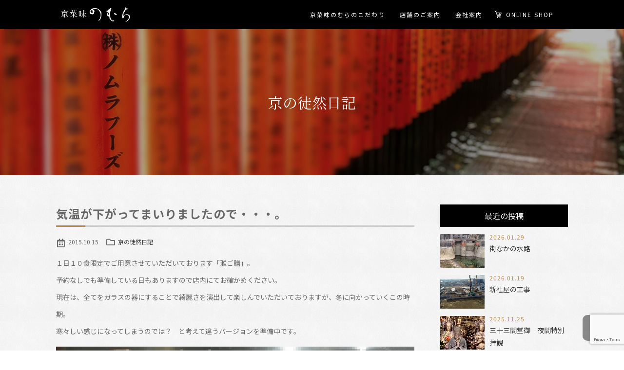

--- FILE ---
content_type: text/html; charset=UTF-8
request_url: https://www.nomurafoods.jp/blog/%E6%B0%97%E6%B8%A9%E3%81%8C%E4%B8%8B%E3%81%8C%E3%81%A3%E3%81%A6%E3%81%BE%E3%81%84%E3%82%8A%E3%81%BE%E3%81%97%E3%81%9F%E3%81%AE%E3%81%A7%E3%83%BB%E3%83%BB%E3%83%BB%E3%80%82/
body_size: 45087
content:
<!DOCTYPE html>
<html>
<head>
<script src="https://www.googleoptimize.com/optimize.js?id=OPT-NZMSQFS"></script>
<!-- Global site tag (gtag.js) - Google Analytics -->
<script async src="https://www.googletagmanager.com/gtag/js?id=UA-67806069-1"></script>
<!-- Google Analytics -->
<script>
(function(i,s,o,g,r,a,m){i['GoogleAnalyticsObject']=r;i[r]=i[r]||function(){
(i[r].q=i[r].q||[]).push(arguments)},i[r].l=1*new Date();a=s.createElement(o),
m=s.getElementsByTagName(o)[0];a.async=1;a.src=g;m.parentNode.insertBefore(a,m)
})(window,document,'script','https://www.google-analytics.com/analytics.js','ga');

ga('require', 'OPT-NZMSQFS');
ga('create', 'UA-69298328-2', 'auto');
ga('send', 'pageview');
</script>
<!-- End Google Analytics -->

<meta charset="UTF-8">
<meta name="viewport" content="width=device-width">
<meta http-equiv="Content-Type" content="text/html; charset=utf-8">
<meta http-equiv="Content-Style-Type" content="text/css">
<meta http-equiv="Content-Script-Type" content="text/javascript">

<meta name="format-detection" content="telephone=no">
<meta name="description" content="ひとつの素材にしっかりと向き合い丁寧に手間ひまかけることで滋味あふれる味わいと豊かな時間を生み出してきた京の伝統。">
<link name="keywords" content="おせち,京都,おばんざい,お惣菜,宅配,通販,冷凍,ギフト,京風,伏見,おせち料理,お節,御節,お取り寄せ,">
<link rel="icon" href="https://www.nomurafoods.jp/wp2/wp-content/themes/nomurafoods/images/common/favicon.ico">

<!-- Google Tag Manager -->
<script>(function(w,d,s,l,i){w[l]=w[l]||[];w[l].push({'gtm.start':
new Date().getTime(),event:'gtm.js'});var f=d.getElementsByTagName(s)[0],
j=d.createElement(s),dl=l!='dataLayer'?'&l='+l:'';j.async=true;j.src=
'https://www.googletagmanager.com/gtm.js?id='+i+dl;f.parentNode.insertBefore(j,f);
})(window,document,'script','dataLayer','GTM-K7SHK4R');</script>
<!-- End Google Tag Manager -->

<link href="https://fonts.googleapis.com/css?family=Noto+Sans+JP:400,700|Noto+Serif+JP:400,700" rel="stylesheet">
<link rel="stylesheet" href="https://use.fontawesome.com/releases/v5.1.0/css/all.css" integrity="sha384-lKuwvrZot6UHsBSfcMvOkWwlCMgc0TaWr+30HWe3a4ltaBwTZhyTEggF5tJv8tbt" crossorigin="anonymous">
<link rel="stylesheet" href="https://www.nomurafoods.jp/wp2/wp-content/themes/nomurafoods/css/style.css">

	<style>img:is([sizes="auto" i], [sizes^="auto," i]) { contain-intrinsic-size: 3000px 1500px }</style>
	
		<!-- All in One SEO 4.9.3 - aioseo.com -->
		<title>気温が下がってまいりましたので・・・。 - 京菜味のむら</title>
	<meta name="description" content="１日１０食限定でご用意させていただいております「雅ご膳」。 予約なしでも準備している日もありますので店内にてお" />
	<meta name="robots" content="max-image-preview:large" />
	<meta name="author" content="nomurafoods"/>
	<link rel="canonical" href="https://www.nomurafoods.jp/blog/%e6%b0%97%e6%b8%a9%e3%81%8c%e4%b8%8b%e3%81%8c%e3%81%a3%e3%81%a6%e3%81%be%e3%81%84%e3%82%8a%e3%81%be%e3%81%97%e3%81%9f%e3%81%ae%e3%81%a7%e3%83%bb%e3%83%bb%e3%83%bb%e3%80%82/" />
	<meta name="generator" content="All in One SEO (AIOSEO) 4.9.3" />
		<meta property="og:locale" content="ja_JP" />
		<meta property="og:site_name" content="京菜味のむら -" />
		<meta property="og:type" content="article" />
		<meta property="og:title" content="気温が下がってまいりましたので・・・。 - 京菜味のむら" />
		<meta property="og:description" content="１日１０食限定でご用意させていただいております「雅ご膳」。 予約なしでも準備している日もありますので店内にてお" />
		<meta property="og:url" content="https://www.nomurafoods.jp/blog/%e6%b0%97%e6%b8%a9%e3%81%8c%e4%b8%8b%e3%81%8c%e3%81%a3%e3%81%a6%e3%81%be%e3%81%84%e3%82%8a%e3%81%be%e3%81%97%e3%81%9f%e3%81%ae%e3%81%a7%e3%83%bb%e3%83%bb%e3%83%bb%e3%80%82/" />
		<meta property="article:published_time" content="2015-10-15T00:24:13+00:00" />
		<meta property="article:modified_time" content="2015-10-15T00:24:13+00:00" />
		<meta name="twitter:card" content="summary" />
		<meta name="twitter:title" content="気温が下がってまいりましたので・・・。 - 京菜味のむら" />
		<meta name="twitter:description" content="１日１０食限定でご用意させていただいております「雅ご膳」。 予約なしでも準備している日もありますので店内にてお" />
		<script type="application/ld+json" class="aioseo-schema">
			{"@context":"https:\/\/schema.org","@graph":[{"@type":"BlogPosting","@id":"https:\/\/www.nomurafoods.jp\/blog\/%e6%b0%97%e6%b8%a9%e3%81%8c%e4%b8%8b%e3%81%8c%e3%81%a3%e3%81%a6%e3%81%be%e3%81%84%e3%82%8a%e3%81%be%e3%81%97%e3%81%9f%e3%81%ae%e3%81%a7%e3%83%bb%e3%83%bb%e3%83%bb%e3%80%82\/#blogposting","name":"\u6c17\u6e29\u304c\u4e0b\u304c\u3063\u3066\u307e\u3044\u308a\u307e\u3057\u305f\u306e\u3067\u30fb\u30fb\u30fb\u3002 - \u4eac\u83dc\u5473\u306e\u3080\u3089","headline":"\u6c17\u6e29\u304c\u4e0b\u304c\u3063\u3066\u307e\u3044\u308a\u307e\u3057\u305f\u306e\u3067\u30fb\u30fb\u30fb\u3002","author":{"@id":"https:\/\/www.nomurafoods.jp\/author\/nomurafoods\/#author"},"publisher":{"@id":"https:\/\/www.nomurafoods.jp\/#organization"},"image":{"@type":"ImageObject","url":"https:\/\/www.nomurafoods.jp\/wp2\/wp-content\/uploads\/2019\/04\/IMG_4140.png","width":1760,"height":1019},"datePublished":"2015-10-15T09:24:13+09:00","dateModified":"2015-10-15T09:24:13+09:00","inLanguage":"ja","mainEntityOfPage":{"@id":"https:\/\/www.nomurafoods.jp\/blog\/%e6%b0%97%e6%b8%a9%e3%81%8c%e4%b8%8b%e3%81%8c%e3%81%a3%e3%81%a6%e3%81%be%e3%81%84%e3%82%8a%e3%81%be%e3%81%97%e3%81%9f%e3%81%ae%e3%81%a7%e3%83%bb%e3%83%bb%e3%83%bb%e3%80%82\/#webpage"},"isPartOf":{"@id":"https:\/\/www.nomurafoods.jp\/blog\/%e6%b0%97%e6%b8%a9%e3%81%8c%e4%b8%8b%e3%81%8c%e3%81%a3%e3%81%a6%e3%81%be%e3%81%84%e3%82%8a%e3%81%be%e3%81%97%e3%81%9f%e3%81%ae%e3%81%a7%e3%83%bb%e3%83%bb%e3%83%bb%e3%80%82\/#webpage"},"articleSection":"\u4eac\u306e\u5f92\u7136\u65e5\u8a18"},{"@type":"BreadcrumbList","@id":"https:\/\/www.nomurafoods.jp\/blog\/%e6%b0%97%e6%b8%a9%e3%81%8c%e4%b8%8b%e3%81%8c%e3%81%a3%e3%81%a6%e3%81%be%e3%81%84%e3%82%8a%e3%81%be%e3%81%97%e3%81%9f%e3%81%ae%e3%81%a7%e3%83%bb%e3%83%bb%e3%83%bb%e3%80%82\/#breadcrumblist","itemListElement":[{"@type":"ListItem","@id":"https:\/\/www.nomurafoods.jp#listItem","position":1,"name":"\u30db\u30fc\u30e0","item":"https:\/\/www.nomurafoods.jp","nextItem":{"@type":"ListItem","@id":"https:\/\/www.nomurafoods.jp\/blog\/#listItem","name":"\u4eac\u306e\u5f92\u7136\u65e5\u8a18"}},{"@type":"ListItem","@id":"https:\/\/www.nomurafoods.jp\/blog\/#listItem","position":2,"name":"\u4eac\u306e\u5f92\u7136\u65e5\u8a18","item":"https:\/\/www.nomurafoods.jp\/blog\/","nextItem":{"@type":"ListItem","@id":"https:\/\/www.nomurafoods.jp\/blog\/%e6%b0%97%e6%b8%a9%e3%81%8c%e4%b8%8b%e3%81%8c%e3%81%a3%e3%81%a6%e3%81%be%e3%81%84%e3%82%8a%e3%81%be%e3%81%97%e3%81%9f%e3%81%ae%e3%81%a7%e3%83%bb%e3%83%bb%e3%83%bb%e3%80%82\/#listItem","name":"\u6c17\u6e29\u304c\u4e0b\u304c\u3063\u3066\u307e\u3044\u308a\u307e\u3057\u305f\u306e\u3067\u30fb\u30fb\u30fb\u3002"},"previousItem":{"@type":"ListItem","@id":"https:\/\/www.nomurafoods.jp#listItem","name":"\u30db\u30fc\u30e0"}},{"@type":"ListItem","@id":"https:\/\/www.nomurafoods.jp\/blog\/%e6%b0%97%e6%b8%a9%e3%81%8c%e4%b8%8b%e3%81%8c%e3%81%a3%e3%81%a6%e3%81%be%e3%81%84%e3%82%8a%e3%81%be%e3%81%97%e3%81%9f%e3%81%ae%e3%81%a7%e3%83%bb%e3%83%bb%e3%83%bb%e3%80%82\/#listItem","position":3,"name":"\u6c17\u6e29\u304c\u4e0b\u304c\u3063\u3066\u307e\u3044\u308a\u307e\u3057\u305f\u306e\u3067\u30fb\u30fb\u30fb\u3002","previousItem":{"@type":"ListItem","@id":"https:\/\/www.nomurafoods.jp\/blog\/#listItem","name":"\u4eac\u306e\u5f92\u7136\u65e5\u8a18"}}]},{"@type":"Organization","@id":"https:\/\/www.nomurafoods.jp\/#organization","name":"\u4eac\u83dc\u5473\u306e\u3080\u3089","url":"https:\/\/www.nomurafoods.jp\/"},{"@type":"Person","@id":"https:\/\/www.nomurafoods.jp\/author\/nomurafoods\/#author","url":"https:\/\/www.nomurafoods.jp\/author\/nomurafoods\/","name":"nomurafoods","image":{"@type":"ImageObject","@id":"https:\/\/www.nomurafoods.jp\/blog\/%e6%b0%97%e6%b8%a9%e3%81%8c%e4%b8%8b%e3%81%8c%e3%81%a3%e3%81%a6%e3%81%be%e3%81%84%e3%82%8a%e3%81%be%e3%81%97%e3%81%9f%e3%81%ae%e3%81%a7%e3%83%bb%e3%83%bb%e3%83%bb%e3%80%82\/#authorImage","url":"https:\/\/secure.gravatar.com\/avatar\/4a596b884baa78e42098676967a47b4149866c9e4b2fee8f66b86229e5db43da?s=96&d=mm&r=g","width":96,"height":96,"caption":"nomurafoods"}},{"@type":"WebPage","@id":"https:\/\/www.nomurafoods.jp\/blog\/%e6%b0%97%e6%b8%a9%e3%81%8c%e4%b8%8b%e3%81%8c%e3%81%a3%e3%81%a6%e3%81%be%e3%81%84%e3%82%8a%e3%81%be%e3%81%97%e3%81%9f%e3%81%ae%e3%81%a7%e3%83%bb%e3%83%bb%e3%83%bb%e3%80%82\/#webpage","url":"https:\/\/www.nomurafoods.jp\/blog\/%e6%b0%97%e6%b8%a9%e3%81%8c%e4%b8%8b%e3%81%8c%e3%81%a3%e3%81%a6%e3%81%be%e3%81%84%e3%82%8a%e3%81%be%e3%81%97%e3%81%9f%e3%81%ae%e3%81%a7%e3%83%bb%e3%83%bb%e3%83%bb%e3%80%82\/","name":"\u6c17\u6e29\u304c\u4e0b\u304c\u3063\u3066\u307e\u3044\u308a\u307e\u3057\u305f\u306e\u3067\u30fb\u30fb\u30fb\u3002 - \u4eac\u83dc\u5473\u306e\u3080\u3089","description":"\uff11\u65e5\uff11\uff10\u98df\u9650\u5b9a\u3067\u3054\u7528\u610f\u3055\u305b\u3066\u3044\u305f\u3060\u3044\u3066\u304a\u308a\u307e\u3059\u300c\u96c5\u3054\u81b3\u300d\u3002 \u4e88\u7d04\u306a\u3057\u3067\u3082\u6e96\u5099\u3057\u3066\u3044\u308b\u65e5\u3082\u3042\u308a\u307e\u3059\u306e\u3067\u5e97\u5185\u306b\u3066\u304a","inLanguage":"ja","isPartOf":{"@id":"https:\/\/www.nomurafoods.jp\/#website"},"breadcrumb":{"@id":"https:\/\/www.nomurafoods.jp\/blog\/%e6%b0%97%e6%b8%a9%e3%81%8c%e4%b8%8b%e3%81%8c%e3%81%a3%e3%81%a6%e3%81%be%e3%81%84%e3%82%8a%e3%81%be%e3%81%97%e3%81%9f%e3%81%ae%e3%81%a7%e3%83%bb%e3%83%bb%e3%83%bb%e3%80%82\/#breadcrumblist"},"author":{"@id":"https:\/\/www.nomurafoods.jp\/author\/nomurafoods\/#author"},"creator":{"@id":"https:\/\/www.nomurafoods.jp\/author\/nomurafoods\/#author"},"image":{"@type":"ImageObject","url":"https:\/\/www.nomurafoods.jp\/wp2\/wp-content\/uploads\/2019\/04\/IMG_4140.png","@id":"https:\/\/www.nomurafoods.jp\/blog\/%e6%b0%97%e6%b8%a9%e3%81%8c%e4%b8%8b%e3%81%8c%e3%81%a3%e3%81%a6%e3%81%be%e3%81%84%e3%82%8a%e3%81%be%e3%81%97%e3%81%9f%e3%81%ae%e3%81%a7%e3%83%bb%e3%83%bb%e3%83%bb%e3%80%82\/#mainImage","width":1760,"height":1019},"primaryImageOfPage":{"@id":"https:\/\/www.nomurafoods.jp\/blog\/%e6%b0%97%e6%b8%a9%e3%81%8c%e4%b8%8b%e3%81%8c%e3%81%a3%e3%81%a6%e3%81%be%e3%81%84%e3%82%8a%e3%81%be%e3%81%97%e3%81%9f%e3%81%ae%e3%81%a7%e3%83%bb%e3%83%bb%e3%83%bb%e3%80%82\/#mainImage"},"datePublished":"2015-10-15T09:24:13+09:00","dateModified":"2015-10-15T09:24:13+09:00"},{"@type":"WebSite","@id":"https:\/\/www.nomurafoods.jp\/#website","url":"https:\/\/www.nomurafoods.jp\/","name":"\u4eac\u83dc\u5473\u306e\u3080\u3089","inLanguage":"ja","publisher":{"@id":"https:\/\/www.nomurafoods.jp\/#organization"}}]}
		</script>
		<!-- All in One SEO -->

<script type="text/javascript">
/* <![CDATA[ */
window._wpemojiSettings = {"baseUrl":"https:\/\/s.w.org\/images\/core\/emoji\/16.0.1\/72x72\/","ext":".png","svgUrl":"https:\/\/s.w.org\/images\/core\/emoji\/16.0.1\/svg\/","svgExt":".svg","source":{"concatemoji":"https:\/\/www.nomurafoods.jp\/wp2\/wp-includes\/js\/wp-emoji-release.min.js"}};
/*! This file is auto-generated */
!function(s,n){var o,i,e;function c(e){try{var t={supportTests:e,timestamp:(new Date).valueOf()};sessionStorage.setItem(o,JSON.stringify(t))}catch(e){}}function p(e,t,n){e.clearRect(0,0,e.canvas.width,e.canvas.height),e.fillText(t,0,0);var t=new Uint32Array(e.getImageData(0,0,e.canvas.width,e.canvas.height).data),a=(e.clearRect(0,0,e.canvas.width,e.canvas.height),e.fillText(n,0,0),new Uint32Array(e.getImageData(0,0,e.canvas.width,e.canvas.height).data));return t.every(function(e,t){return e===a[t]})}function u(e,t){e.clearRect(0,0,e.canvas.width,e.canvas.height),e.fillText(t,0,0);for(var n=e.getImageData(16,16,1,1),a=0;a<n.data.length;a++)if(0!==n.data[a])return!1;return!0}function f(e,t,n,a){switch(t){case"flag":return n(e,"\ud83c\udff3\ufe0f\u200d\u26a7\ufe0f","\ud83c\udff3\ufe0f\u200b\u26a7\ufe0f")?!1:!n(e,"\ud83c\udde8\ud83c\uddf6","\ud83c\udde8\u200b\ud83c\uddf6")&&!n(e,"\ud83c\udff4\udb40\udc67\udb40\udc62\udb40\udc65\udb40\udc6e\udb40\udc67\udb40\udc7f","\ud83c\udff4\u200b\udb40\udc67\u200b\udb40\udc62\u200b\udb40\udc65\u200b\udb40\udc6e\u200b\udb40\udc67\u200b\udb40\udc7f");case"emoji":return!a(e,"\ud83e\udedf")}return!1}function g(e,t,n,a){var r="undefined"!=typeof WorkerGlobalScope&&self instanceof WorkerGlobalScope?new OffscreenCanvas(300,150):s.createElement("canvas"),o=r.getContext("2d",{willReadFrequently:!0}),i=(o.textBaseline="top",o.font="600 32px Arial",{});return e.forEach(function(e){i[e]=t(o,e,n,a)}),i}function t(e){var t=s.createElement("script");t.src=e,t.defer=!0,s.head.appendChild(t)}"undefined"!=typeof Promise&&(o="wpEmojiSettingsSupports",i=["flag","emoji"],n.supports={everything:!0,everythingExceptFlag:!0},e=new Promise(function(e){s.addEventListener("DOMContentLoaded",e,{once:!0})}),new Promise(function(t){var n=function(){try{var e=JSON.parse(sessionStorage.getItem(o));if("object"==typeof e&&"number"==typeof e.timestamp&&(new Date).valueOf()<e.timestamp+604800&&"object"==typeof e.supportTests)return e.supportTests}catch(e){}return null}();if(!n){if("undefined"!=typeof Worker&&"undefined"!=typeof OffscreenCanvas&&"undefined"!=typeof URL&&URL.createObjectURL&&"undefined"!=typeof Blob)try{var e="postMessage("+g.toString()+"("+[JSON.stringify(i),f.toString(),p.toString(),u.toString()].join(",")+"));",a=new Blob([e],{type:"text/javascript"}),r=new Worker(URL.createObjectURL(a),{name:"wpTestEmojiSupports"});return void(r.onmessage=function(e){c(n=e.data),r.terminate(),t(n)})}catch(e){}c(n=g(i,f,p,u))}t(n)}).then(function(e){for(var t in e)n.supports[t]=e[t],n.supports.everything=n.supports.everything&&n.supports[t],"flag"!==t&&(n.supports.everythingExceptFlag=n.supports.everythingExceptFlag&&n.supports[t]);n.supports.everythingExceptFlag=n.supports.everythingExceptFlag&&!n.supports.flag,n.DOMReady=!1,n.readyCallback=function(){n.DOMReady=!0}}).then(function(){return e}).then(function(){var e;n.supports.everything||(n.readyCallback(),(e=n.source||{}).concatemoji?t(e.concatemoji):e.wpemoji&&e.twemoji&&(t(e.twemoji),t(e.wpemoji)))}))}((window,document),window._wpemojiSettings);
/* ]]> */
</script>
<link rel='stylesheet' id='sbi_styles-css' href='https://www.nomurafoods.jp/wp2/wp-content/plugins/instagram-feed/css/sbi-styles.min.css' type='text/css' media='all' />
<style id='wp-emoji-styles-inline-css' type='text/css'>

	img.wp-smiley, img.emoji {
		display: inline !important;
		border: none !important;
		box-shadow: none !important;
		height: 1em !important;
		width: 1em !important;
		margin: 0 0.07em !important;
		vertical-align: -0.1em !important;
		background: none !important;
		padding: 0 !important;
	}
</style>
<link rel='stylesheet' id='wp-block-library-css' href='https://www.nomurafoods.jp/wp2/wp-includes/css/dist/block-library/style.min.css' type='text/css' media='all' />
<style id='classic-theme-styles-inline-css' type='text/css'>
/*! This file is auto-generated */
.wp-block-button__link{color:#fff;background-color:#32373c;border-radius:9999px;box-shadow:none;text-decoration:none;padding:calc(.667em + 2px) calc(1.333em + 2px);font-size:1.125em}.wp-block-file__button{background:#32373c;color:#fff;text-decoration:none}
</style>
<link rel='stylesheet' id='aioseo/css/src/vue/standalone/blocks/table-of-contents/global.scss-css' href='https://www.nomurafoods.jp/wp2/wp-content/plugins/all-in-one-seo-pack/dist/Lite/assets/css/table-of-contents/global.e90f6d47.css' type='text/css' media='all' />
<style id='global-styles-inline-css' type='text/css'>
:root{--wp--preset--aspect-ratio--square: 1;--wp--preset--aspect-ratio--4-3: 4/3;--wp--preset--aspect-ratio--3-4: 3/4;--wp--preset--aspect-ratio--3-2: 3/2;--wp--preset--aspect-ratio--2-3: 2/3;--wp--preset--aspect-ratio--16-9: 16/9;--wp--preset--aspect-ratio--9-16: 9/16;--wp--preset--color--black: #000000;--wp--preset--color--cyan-bluish-gray: #abb8c3;--wp--preset--color--white: #ffffff;--wp--preset--color--pale-pink: #f78da7;--wp--preset--color--vivid-red: #cf2e2e;--wp--preset--color--luminous-vivid-orange: #ff6900;--wp--preset--color--luminous-vivid-amber: #fcb900;--wp--preset--color--light-green-cyan: #7bdcb5;--wp--preset--color--vivid-green-cyan: #00d084;--wp--preset--color--pale-cyan-blue: #8ed1fc;--wp--preset--color--vivid-cyan-blue: #0693e3;--wp--preset--color--vivid-purple: #9b51e0;--wp--preset--gradient--vivid-cyan-blue-to-vivid-purple: linear-gradient(135deg,rgba(6,147,227,1) 0%,rgb(155,81,224) 100%);--wp--preset--gradient--light-green-cyan-to-vivid-green-cyan: linear-gradient(135deg,rgb(122,220,180) 0%,rgb(0,208,130) 100%);--wp--preset--gradient--luminous-vivid-amber-to-luminous-vivid-orange: linear-gradient(135deg,rgba(252,185,0,1) 0%,rgba(255,105,0,1) 100%);--wp--preset--gradient--luminous-vivid-orange-to-vivid-red: linear-gradient(135deg,rgba(255,105,0,1) 0%,rgb(207,46,46) 100%);--wp--preset--gradient--very-light-gray-to-cyan-bluish-gray: linear-gradient(135deg,rgb(238,238,238) 0%,rgb(169,184,195) 100%);--wp--preset--gradient--cool-to-warm-spectrum: linear-gradient(135deg,rgb(74,234,220) 0%,rgb(151,120,209) 20%,rgb(207,42,186) 40%,rgb(238,44,130) 60%,rgb(251,105,98) 80%,rgb(254,248,76) 100%);--wp--preset--gradient--blush-light-purple: linear-gradient(135deg,rgb(255,206,236) 0%,rgb(152,150,240) 100%);--wp--preset--gradient--blush-bordeaux: linear-gradient(135deg,rgb(254,205,165) 0%,rgb(254,45,45) 50%,rgb(107,0,62) 100%);--wp--preset--gradient--luminous-dusk: linear-gradient(135deg,rgb(255,203,112) 0%,rgb(199,81,192) 50%,rgb(65,88,208) 100%);--wp--preset--gradient--pale-ocean: linear-gradient(135deg,rgb(255,245,203) 0%,rgb(182,227,212) 50%,rgb(51,167,181) 100%);--wp--preset--gradient--electric-grass: linear-gradient(135deg,rgb(202,248,128) 0%,rgb(113,206,126) 100%);--wp--preset--gradient--midnight: linear-gradient(135deg,rgb(2,3,129) 0%,rgb(40,116,252) 100%);--wp--preset--font-size--small: 13px;--wp--preset--font-size--medium: 20px;--wp--preset--font-size--large: 36px;--wp--preset--font-size--x-large: 42px;--wp--preset--spacing--20: 0.44rem;--wp--preset--spacing--30: 0.67rem;--wp--preset--spacing--40: 1rem;--wp--preset--spacing--50: 1.5rem;--wp--preset--spacing--60: 2.25rem;--wp--preset--spacing--70: 3.38rem;--wp--preset--spacing--80: 5.06rem;--wp--preset--shadow--natural: 6px 6px 9px rgba(0, 0, 0, 0.2);--wp--preset--shadow--deep: 12px 12px 50px rgba(0, 0, 0, 0.4);--wp--preset--shadow--sharp: 6px 6px 0px rgba(0, 0, 0, 0.2);--wp--preset--shadow--outlined: 6px 6px 0px -3px rgba(255, 255, 255, 1), 6px 6px rgba(0, 0, 0, 1);--wp--preset--shadow--crisp: 6px 6px 0px rgba(0, 0, 0, 1);}:where(.is-layout-flex){gap: 0.5em;}:where(.is-layout-grid){gap: 0.5em;}body .is-layout-flex{display: flex;}.is-layout-flex{flex-wrap: wrap;align-items: center;}.is-layout-flex > :is(*, div){margin: 0;}body .is-layout-grid{display: grid;}.is-layout-grid > :is(*, div){margin: 0;}:where(.wp-block-columns.is-layout-flex){gap: 2em;}:where(.wp-block-columns.is-layout-grid){gap: 2em;}:where(.wp-block-post-template.is-layout-flex){gap: 1.25em;}:where(.wp-block-post-template.is-layout-grid){gap: 1.25em;}.has-black-color{color: var(--wp--preset--color--black) !important;}.has-cyan-bluish-gray-color{color: var(--wp--preset--color--cyan-bluish-gray) !important;}.has-white-color{color: var(--wp--preset--color--white) !important;}.has-pale-pink-color{color: var(--wp--preset--color--pale-pink) !important;}.has-vivid-red-color{color: var(--wp--preset--color--vivid-red) !important;}.has-luminous-vivid-orange-color{color: var(--wp--preset--color--luminous-vivid-orange) !important;}.has-luminous-vivid-amber-color{color: var(--wp--preset--color--luminous-vivid-amber) !important;}.has-light-green-cyan-color{color: var(--wp--preset--color--light-green-cyan) !important;}.has-vivid-green-cyan-color{color: var(--wp--preset--color--vivid-green-cyan) !important;}.has-pale-cyan-blue-color{color: var(--wp--preset--color--pale-cyan-blue) !important;}.has-vivid-cyan-blue-color{color: var(--wp--preset--color--vivid-cyan-blue) !important;}.has-vivid-purple-color{color: var(--wp--preset--color--vivid-purple) !important;}.has-black-background-color{background-color: var(--wp--preset--color--black) !important;}.has-cyan-bluish-gray-background-color{background-color: var(--wp--preset--color--cyan-bluish-gray) !important;}.has-white-background-color{background-color: var(--wp--preset--color--white) !important;}.has-pale-pink-background-color{background-color: var(--wp--preset--color--pale-pink) !important;}.has-vivid-red-background-color{background-color: var(--wp--preset--color--vivid-red) !important;}.has-luminous-vivid-orange-background-color{background-color: var(--wp--preset--color--luminous-vivid-orange) !important;}.has-luminous-vivid-amber-background-color{background-color: var(--wp--preset--color--luminous-vivid-amber) !important;}.has-light-green-cyan-background-color{background-color: var(--wp--preset--color--light-green-cyan) !important;}.has-vivid-green-cyan-background-color{background-color: var(--wp--preset--color--vivid-green-cyan) !important;}.has-pale-cyan-blue-background-color{background-color: var(--wp--preset--color--pale-cyan-blue) !important;}.has-vivid-cyan-blue-background-color{background-color: var(--wp--preset--color--vivid-cyan-blue) !important;}.has-vivid-purple-background-color{background-color: var(--wp--preset--color--vivid-purple) !important;}.has-black-border-color{border-color: var(--wp--preset--color--black) !important;}.has-cyan-bluish-gray-border-color{border-color: var(--wp--preset--color--cyan-bluish-gray) !important;}.has-white-border-color{border-color: var(--wp--preset--color--white) !important;}.has-pale-pink-border-color{border-color: var(--wp--preset--color--pale-pink) !important;}.has-vivid-red-border-color{border-color: var(--wp--preset--color--vivid-red) !important;}.has-luminous-vivid-orange-border-color{border-color: var(--wp--preset--color--luminous-vivid-orange) !important;}.has-luminous-vivid-amber-border-color{border-color: var(--wp--preset--color--luminous-vivid-amber) !important;}.has-light-green-cyan-border-color{border-color: var(--wp--preset--color--light-green-cyan) !important;}.has-vivid-green-cyan-border-color{border-color: var(--wp--preset--color--vivid-green-cyan) !important;}.has-pale-cyan-blue-border-color{border-color: var(--wp--preset--color--pale-cyan-blue) !important;}.has-vivid-cyan-blue-border-color{border-color: var(--wp--preset--color--vivid-cyan-blue) !important;}.has-vivid-purple-border-color{border-color: var(--wp--preset--color--vivid-purple) !important;}.has-vivid-cyan-blue-to-vivid-purple-gradient-background{background: var(--wp--preset--gradient--vivid-cyan-blue-to-vivid-purple) !important;}.has-light-green-cyan-to-vivid-green-cyan-gradient-background{background: var(--wp--preset--gradient--light-green-cyan-to-vivid-green-cyan) !important;}.has-luminous-vivid-amber-to-luminous-vivid-orange-gradient-background{background: var(--wp--preset--gradient--luminous-vivid-amber-to-luminous-vivid-orange) !important;}.has-luminous-vivid-orange-to-vivid-red-gradient-background{background: var(--wp--preset--gradient--luminous-vivid-orange-to-vivid-red) !important;}.has-very-light-gray-to-cyan-bluish-gray-gradient-background{background: var(--wp--preset--gradient--very-light-gray-to-cyan-bluish-gray) !important;}.has-cool-to-warm-spectrum-gradient-background{background: var(--wp--preset--gradient--cool-to-warm-spectrum) !important;}.has-blush-light-purple-gradient-background{background: var(--wp--preset--gradient--blush-light-purple) !important;}.has-blush-bordeaux-gradient-background{background: var(--wp--preset--gradient--blush-bordeaux) !important;}.has-luminous-dusk-gradient-background{background: var(--wp--preset--gradient--luminous-dusk) !important;}.has-pale-ocean-gradient-background{background: var(--wp--preset--gradient--pale-ocean) !important;}.has-electric-grass-gradient-background{background: var(--wp--preset--gradient--electric-grass) !important;}.has-midnight-gradient-background{background: var(--wp--preset--gradient--midnight) !important;}.has-small-font-size{font-size: var(--wp--preset--font-size--small) !important;}.has-medium-font-size{font-size: var(--wp--preset--font-size--medium) !important;}.has-large-font-size{font-size: var(--wp--preset--font-size--large) !important;}.has-x-large-font-size{font-size: var(--wp--preset--font-size--x-large) !important;}
:where(.wp-block-post-template.is-layout-flex){gap: 1.25em;}:where(.wp-block-post-template.is-layout-grid){gap: 1.25em;}
:where(.wp-block-columns.is-layout-flex){gap: 2em;}:where(.wp-block-columns.is-layout-grid){gap: 2em;}
:root :where(.wp-block-pullquote){font-size: 1.5em;line-height: 1.6;}
</style>
<link rel='stylesheet' id='contact-form-7-css' href='https://www.nomurafoods.jp/wp2/wp-content/plugins/contact-form-7/includes/css/styles.css' type='text/css' media='all' />
<link rel="https://api.w.org/" href="https://www.nomurafoods.jp/wp-json/" /><link rel="alternate" title="JSON" type="application/json" href="https://www.nomurafoods.jp/wp-json/wp/v2/posts/249" /><link rel="EditURI" type="application/rsd+xml" title="RSD" href="https://www.nomurafoods.jp/wp2/xmlrpc.php?rsd" />
<link rel='shortlink' href='https://www.nomurafoods.jp/?p=249' />
<link rel="alternate" title="oEmbed (JSON)" type="application/json+oembed" href="https://www.nomurafoods.jp/wp-json/oembed/1.0/embed?url=https%3A%2F%2Fwww.nomurafoods.jp%2Fblog%2F%25e6%25b0%2597%25e6%25b8%25a9%25e3%2581%258c%25e4%25b8%258b%25e3%2581%258c%25e3%2581%25a3%25e3%2581%25a6%25e3%2581%25be%25e3%2581%2584%25e3%2582%258a%25e3%2581%25be%25e3%2581%2597%25e3%2581%259f%25e3%2581%25ae%25e3%2581%25a7%25e3%2583%25bb%25e3%2583%25bb%25e3%2583%25bb%25e3%2580%2582%2F" />
<link rel="alternate" title="oEmbed (XML)" type="text/xml+oembed" href="https://www.nomurafoods.jp/wp-json/oembed/1.0/embed?url=https%3A%2F%2Fwww.nomurafoods.jp%2Fblog%2F%25e6%25b0%2597%25e6%25b8%25a9%25e3%2581%258c%25e4%25b8%258b%25e3%2581%258c%25e3%2581%25a3%25e3%2581%25a6%25e3%2581%25be%25e3%2581%2584%25e3%2582%258a%25e3%2581%25be%25e3%2581%2597%25e3%2581%259f%25e3%2581%25ae%25e3%2581%25a7%25e3%2583%25bb%25e3%2583%25bb%25e3%2583%25bb%25e3%2580%2582%2F&#038;format=xml" />
</head>
<body>
<!-- Google Tag Manager (noscript) -->
<noscript><iframe src="https://www.googletagmanager.com/ns.html?id=GTM-K7SHK4R"
height="0" width="0" style="display:none;visibility:hidden"></iframe></noscript>
<!-- End Google Tag Manager (noscript) -->
<a name="top" id="top"></a>
<div class="sidr-overlay"></div>

<header class="header ">
  <!--<div class="nissin">
    <a href="https://www.nisshin.com/" target="_blank">
      <img src="https://www.kyousaimi-shop.com/pic-labo/groupribbon.png" alt="日清製粉グループ">
    </a>
    <a href="https://www.nisshin.com/" target="_blank"><p>日清製粉グループ</p></a>
  </div>-->
  <div class="wrap">

    <div class="logo">
      <a href="https://www.nomurafoods.jp"><img src="https://www.nomurafoods.jp/wp2/wp-content/themes/nomurafoods/images/common/header_logo.png" alt="京菜味のむら"></a>
    </div>

    <div class="hnav">
      <ul>
        <li><a href="https://www.nomurafoods.jp/commitment/taste/">京菜味のむらのこだわり</a>
                  </li>
        <!--<li><a href="https://www.nomurafoods.jp/oshinagaki/">お品書き</a></li>-->
        <li><a href="https://www.nomurafoods.jp/shops/karasuma/">店舗のご案内</a>
                  </li>
        <li><a href="https://www.nomurafoods.jp/company/guide/">会社案内</a>
                </li>
        <li class="online_shop"><a href="https://www.kyousaimi-shop.com/" target="_blank">ONLINE SHOP</a></li>
        <!--<li><a href="https://atcompany.jp/nomurafoos" target="_blank">求人応募</a></li>-->
      </ul>
    </div>
    <div id="toggle"><a href="javascript:void(0);" id="menuTrigger"></a></div>
  </div>
</header>



<main>
	<article>

		<section class="main_content">
			<div class="main_head" style="background-image:url(https://www.nomurafoods.jp/wp2/wp-content/themes/nomurafoods/images/header/blog_ttl_bg2.jpg); background-position: left;">
				<h1>京の徒然日記</h1>
			</div>

			<div class="wrap">

        <div class="blog-detail-wrap">

          <div class="blog-content">
            
            <div class="blog_title">
              <h1>気温が下がってまいりましたので・・・。</h1>
            </div>

            <div class="blog_tag">
              <div class="date"><i class="far fa-calendar-alt"></i>2015.10.15</div>
              <div class="category">
                <i class="far fa-folder"></i>
                <ul class="post-categories">
	<li><a href="https://www.nomurafoods.jp/blog/" rel="category tag">京の徒然日記</a></li></ul>              </div>
            </div>

            <p>１日１０食限定でご用意させていただいております「雅ご膳」。<br />
予約なしでも準備している日もありますので店内にてお確かめください。<br />
現在は、全てをガラスの器にすることで綺麗さを演出して楽しんでいただいておりますが、冬に向かっていくこの時期。<br />
寒々しい感じになってしまうのでは？　と考えて違うバージョンを準備中です。</p>
<p><a href="https://www.nomurafoods.jp/wp2/wp-content/uploads/2015/10/IMG_4140.png"><img fetchpriority="high" decoding="async" src="https://www.nomurafoods.jp/wp2/wp-content/uploads/2015/10/IMG_4140.png" alt="IMG_4140" width="1760" height="1019" class="alignnone size-full wp-image-248" /></a></p>
<p>こんな感じで予定しております。<br />
もちろん、中身も吟味しております。</p>


                      </div>

          <div class="blog-aside">
            <h3>最近の投稿</h3>

                        <div class="blog-box">
              <div class="photo">
                <a href="https://www.nomurafoods.jp/blog/4240/">
                                      <img width="400" height="300" src="https://www.nomurafoods.jp/wp2/wp-content/uploads/2026/01/IMG_8536-400x300.jpg" class="attachment-thumbnail size-thumbnail wp-post-image" alt="" decoding="async" loading="lazy" srcset="https://www.nomurafoods.jp/wp2/wp-content/uploads/2026/01/IMG_8536-400x300.jpg 400w, https://www.nomurafoods.jp/wp2/wp-content/uploads/2026/01/IMG_8536-768x576.jpg 768w, https://www.nomurafoods.jp/wp2/wp-content/uploads/2026/01/IMG_8536-1536x1152.jpg 1536w, https://www.nomurafoods.jp/wp2/wp-content/uploads/2026/01/IMG_8536-600x450.jpg 600w, https://www.nomurafoods.jp/wp2/wp-content/uploads/2026/01/IMG_8536-750x563.jpg 750w, https://www.nomurafoods.jp/wp2/wp-content/uploads/2026/01/IMG_8536.jpg 2048w" sizes="auto, (max-width: 400px) 100vw, 400px" />                                  </a>
              </div>
              <div class="text">
                <div class="date">2026.01.29</div>
                <p><a href="https://www.nomurafoods.jp/blog/4240/">街なかの水路</a></p>
              </div>
            </div>
                        <div class="blog-box">
              <div class="photo">
                <a href="https://www.nomurafoods.jp/blog/%e6%96%b0%e7%a4%be%e5%b1%8b%e3%81%ae%e5%b7%a5%e4%ba%8b/">
                                      <img width="400" height="300" src="https://www.nomurafoods.jp/wp2/wp-content/uploads/2026/01/ed836a2b1d62ccb94df73c2c0b537443-1-400x300.jpg" class="attachment-thumbnail size-thumbnail wp-post-image" alt="" decoding="async" loading="lazy" />                                  </a>
              </div>
              <div class="text">
                <div class="date">2026.01.19</div>
                <p><a href="https://www.nomurafoods.jp/blog/%e6%96%b0%e7%a4%be%e5%b1%8b%e3%81%ae%e5%b7%a5%e4%ba%8b/">新社屋の工事</a></p>
              </div>
            </div>
                        <div class="blog-box">
              <div class="photo">
                <a href="https://www.nomurafoods.jp/blog/%e4%b8%89%e5%8d%81%e4%b8%89%e9%96%93%e5%a0%82%e5%be%a1%e3%80%80%e5%a4%9c%e9%96%93%e7%89%b9%e5%88%a5%e6%8b%9d%e8%a6%b3/">
                                      <img width="400" height="300" src="https://www.nomurafoods.jp/wp2/wp-content/uploads/2025/11/IMG_5808-400x300.jpg" class="attachment-thumbnail size-thumbnail wp-post-image" alt="" decoding="async" loading="lazy" srcset="https://www.nomurafoods.jp/wp2/wp-content/uploads/2025/11/IMG_5808-400x300.jpg 400w, https://www.nomurafoods.jp/wp2/wp-content/uploads/2025/11/IMG_5808-768x576.jpg 768w, https://www.nomurafoods.jp/wp2/wp-content/uploads/2025/11/IMG_5808-1536x1152.jpg 1536w, https://www.nomurafoods.jp/wp2/wp-content/uploads/2025/11/IMG_5808-2048x1536.jpg 2048w, https://www.nomurafoods.jp/wp2/wp-content/uploads/2025/11/IMG_5808-600x450.jpg 600w, https://www.nomurafoods.jp/wp2/wp-content/uploads/2025/11/IMG_5808-750x563.jpg 750w" sizes="auto, (max-width: 400px) 100vw, 400px" />                                  </a>
              </div>
              <div class="text">
                <div class="date">2025.11.25</div>
                <p><a href="https://www.nomurafoods.jp/blog/%e4%b8%89%e5%8d%81%e4%b8%89%e9%96%93%e5%a0%82%e5%be%a1%e3%80%80%e5%a4%9c%e9%96%93%e7%89%b9%e5%88%a5%e6%8b%9d%e8%a6%b3/">三十三間堂御　夜間特別拝観</a></p>
              </div>
            </div>
                        <div class="blog-box">
              <div class="photo">
                <a href="https://www.nomurafoods.jp/blog/%e3%80%8c%e4%ba%ac%e3%81%ae%e3%83%8d%e3%82%aa%e3%81%8a%e3%81%9b%e3%81%a1%e3%80%8d%e3%81%8ckbs%e4%ba%ac%e9%83%bd%e3%81%a7%e7%b4%b9%e4%bb%8b%e3%81%95%e3%82%8c%e3%81%be%e3%81%99/">
                                      <img width="400" height="300" src="https://www.nomurafoods.jp/wp2/wp-content/uploads/2025/11/IMG_1089-400x300.jpeg" class="attachment-thumbnail size-thumbnail wp-post-image" alt="" decoding="async" loading="lazy" srcset="https://www.nomurafoods.jp/wp2/wp-content/uploads/2025/11/IMG_1089-400x300.jpeg 400w, https://www.nomurafoods.jp/wp2/wp-content/uploads/2025/11/IMG_1089-768x576.jpeg 768w, https://www.nomurafoods.jp/wp2/wp-content/uploads/2025/11/IMG_1089-600x450.jpeg 600w, https://www.nomurafoods.jp/wp2/wp-content/uploads/2025/11/IMG_1089-750x563.jpeg 750w, https://www.nomurafoods.jp/wp2/wp-content/uploads/2025/11/IMG_1089.jpeg 1200w" sizes="auto, (max-width: 400px) 100vw, 400px" />                                  </a>
              </div>
              <div class="text">
                <div class="date">2025.11.17</div>
                <p><a href="https://www.nomurafoods.jp/blog/%e3%80%8c%e4%ba%ac%e3%81%ae%e3%83%8d%e3%82%aa%e3%81%8a%e3%81%9b%e3%81%a1%e3%80%8d%e3%81%8ckbs%e4%ba%ac%e9%83%bd%e3%81%a7%e7%b4%b9%e4%bb%8b%e3%81%95%e3%82%8c%e3%81%be%e3%81%99/">「京のネオおせち」がKBS京都で紹介されます</a></p>
              </div>
            </div>
                        <div class="blog-box">
              <div class="photo">
                <a href="https://www.nomurafoods.jp/blog/%e4%ba%ac%e4%b8%b9%e6%b3%a2%e3%81%ae%e9%bb%92%e6%9e%9d%e8%b1%86/">
                                      <img width="400" height="300" src="https://www.nomurafoods.jp/wp2/wp-content/uploads/2025/10/IMG_4989-400x300.jpg" class="attachment-thumbnail size-thumbnail wp-post-image" alt="" decoding="async" loading="lazy" srcset="https://www.nomurafoods.jp/wp2/wp-content/uploads/2025/10/IMG_4989-400x300.jpg 400w, https://www.nomurafoods.jp/wp2/wp-content/uploads/2025/10/IMG_4989-768x576.jpg 768w, https://www.nomurafoods.jp/wp2/wp-content/uploads/2025/10/IMG_4989-600x450.jpg 600w, https://www.nomurafoods.jp/wp2/wp-content/uploads/2025/10/IMG_4989-750x563.jpg 750w, https://www.nomurafoods.jp/wp2/wp-content/uploads/2025/10/IMG_4989.jpg 1048w" sizes="auto, (max-width: 400px) 100vw, 400px" />                                  </a>
              </div>
              <div class="text">
                <div class="date">2025.10.20</div>
                <p><a href="https://www.nomurafoods.jp/blog/%e4%ba%ac%e4%b8%b9%e6%b3%a2%e3%81%ae%e9%bb%92%e6%9e%9d%e8%b1%86/">京丹波の黒枝豆</a></p>
              </div>
            </div>
                        
          </div>



        </div>

      </div>



			<div class="breadcrumbs">
				<div class="wrap">
					<span property="itemListElement" typeof="ListItem"><a property="item" typeof="WebPage" title="京菜味のむらへ移動する" href="https://www.nomurafoods.jp" class="home" ><span property="name">京菜味のむら</span></a><meta property="position" content="1"></span> &gt; <span property="itemListElement" typeof="ListItem"><a property="item" typeof="WebPage" title="Go to the 京の徒然日記 カテゴリー archives." href="https://www.nomurafoods.jp/blog/" class="taxonomy category" ><span property="name">京の徒然日記</span></a><meta property="position" content="2"></span> &gt; <span property="itemListElement" typeof="ListItem"><span property="name" class="post post-post current-item">気温が下がってまいりましたので・・・。</span><meta property="url" content="https://www.nomurafoods.jp/blog/%e6%b0%97%e6%b8%a9%e3%81%8c%e4%b8%8b%e3%81%8c%e3%81%a3%e3%81%a6%e3%81%be%e3%81%84%e3%82%8a%e3%81%be%e3%81%97%e3%81%9f%e3%81%ae%e3%81%a7%e3%83%bb%e3%83%bb%e3%83%bb%e3%80%82/"><meta property="position" content="3"></span>				</div>
			</div>

		</section>
		<!--//main_content-->
	</article>
</main>


<footer class="footer">
  <div class="wrap">
    <ul>
      <li>
        <a href="https://www.nomurafoods.jp/recrult/">採用情報</a>
        <a href="https://www.nomurafoods.jp/privacy/">プライバシーポリシー</a>
        <a href="https://www.nomurafoods.jp/sitemap/">サイトマップ</a>
        <a href="https://www.nomurafoods.jp/inquiry/">お問い合わせ</a>
      </li>
      <li>
        <div class="copyright">Copyright(C)2001-2026 NOMURAFOODS CO.,LTD All rights reserved</div>
      </li>
    </ul>
  </div>
</footer>


<div id="slideMenu">

<div class="closebtn"><a href="javascirpt:void(0)" class="sidr-close"></a></div>

<div class="innerbox">
  <!--<div class="searchbox">
    <form method="GET" action="https://www.nomurafoods.jp/">
      <input type="text" name="s" value="" placeholder="商品検索">
    </form>
  </div>-->

  <div class="category">
    <ul>
      <li><a href="https://www.nomurafoods.jp">HOME</a></li>
      <li><a href="https://www.kyousaimi-shop.com/" target="_blank">オンラインショップ</a></li>
      <li>
        <input type="checkbox" id="cat01">
        <label for="cat01">京菜味のむらのこだわり</label>
        <div class="child">
          <ul>
            <li><a href="https://www.nomurafoods.jp/commitment/taste/">伝統の京の味</a></li>
            <li><a href="https://www.nomurafoods.jp/commitment/technique/">美味しさを裏付ける技</a></li>
            <li><a href="https://www.nomurafoods.jp/commitment/production/">産地との取り組み</a></li>
          </ul>
        </div>
      </li>
      <li>
        <input type="checkbox" id="cat02">
        <label for="cat02">店舗案内</label>
        <div class="child">
            <ul>
              <li><a href="https://www.nomurafoods.jp/shops/karasuma/">烏丸本店</a></li>
              <li><a href="https://www.nomurafoods.jp/shops/nishiki/">錦店</a></li>
            </ul>
        </div>
      </li>
      <li>
        <input type="checkbox" id="cat03">
        <label for="cat03">会社案内</label>
        <div class="child">
            <ul>
              <li><a href="https://www.nomurafoods.jp/company/guide/">ごあいさつ</a></li>
              <li><a href="https://www.nomurafoods.jp/company/profile/">会社概要</a></li>
              <li><a href="https://www.nomurafoods.jp/company/history/">会社沿革</a></li>
              <li><a href="https://www.nomurafoods.jp/company/business/">事業概要</a></li>
              <li><a href="https://www.nomurafoods.jp/company/safety/">食品安全品質方針</a></li>
              <!--<li><a href="https://www.nomurafoods.jp/wp2/wp-content/themes/nomurafoods/images/action_plan.pdf">行動計画</a></li>-->
              <li><a href="https://www.nomurafoods.jp/recrult/">採用情報</a></li>
            </ul>
        </div>
      </li>
      <!--<li><a href="https://atcompany.jp/nomurafoos/" target​=”_blank”>求人応募</a></li>-->
      <li><a href="https://www.nomurafoods.jp/privacy/">プライバシーポリシー</a></li>
      <li><a href="https://www.nomurafoods.jp/sitemap/">サイトマップ</a></li>
      <li><a href="https://www.nomurafoods.jp/inquiry/">お問い合わせ</a></li>
    </ul>
  </div>
</div>
</div>
<!--//#slideMenu-->



<div class="pagetop">
  <a href="#top">TOP</a>
</div>

<script src="https://ajax.googleapis.com/ajax/libs/jquery/2.0.3/jquery.min.js"></script>
<script src="https://code.jquery.com/jquery-migrate-1.2.1.min.js"></script>

<script src="https://cdn.jsdelivr.net/npm/sidr@2.2.1/dist/jquery.sidr.min.js"></script>
<script>
$(document).ready(function () {
  $('#menuTrigger').sidr({
      name: 'slideMenu',
      side : 'right',
    displace : false
  });
})

$( window ).resize(function () {
    $.sidr('close', 'slideMenu');
});

$('.sidr-close').on('click',function(){
  $.sidr('close', 'slideMenu');
});

$('.sidr-overlay').on('click',function(){
  $.sidr('close', 'slideMenu');
});

$("a[href^=#]").on("click",function(){
	var target=$(this).attr("href");

	$("html").animate({
		scrollTop:$(target).offset().top-60,
	},600);

	return false;

});
</script>



<script type="speculationrules">
{"prefetch":[{"source":"document","where":{"and":[{"href_matches":"\/*"},{"not":{"href_matches":["\/wp2\/wp-*.php","\/wp2\/wp-admin\/*","\/wp2\/wp-content\/uploads\/*","\/wp2\/wp-content\/*","\/wp2\/wp-content\/plugins\/*","\/wp2\/wp-content\/themes\/nomurafoods\/*","\/*\\?(.+)"]}},{"not":{"selector_matches":"a[rel~=\"nofollow\"]"}},{"not":{"selector_matches":".no-prefetch, .no-prefetch a"}}]},"eagerness":"conservative"}]}
</script>
<!-- Instagram Feed JS -->
<script type="text/javascript">
var sbiajaxurl = "https://www.nomurafoods.jp/wp2/wp-admin/admin-ajax.php";
</script>
<script type="text/javascript" src="https://www.nomurafoods.jp/wp2/wp-includes/js/dist/hooks.min.js" id="wp-hooks-js"></script>
<script type="text/javascript" src="https://www.nomurafoods.jp/wp2/wp-includes/js/dist/i18n.min.js" id="wp-i18n-js"></script>
<script type="text/javascript" id="wp-i18n-js-after">
/* <![CDATA[ */
wp.i18n.setLocaleData( { 'text direction\u0004ltr': [ 'ltr' ] } );
/* ]]> */
</script>
<script type="text/javascript" src="https://www.nomurafoods.jp/wp2/wp-content/plugins/contact-form-7/includes/swv/js/index.js" id="swv-js"></script>
<script type="text/javascript" id="contact-form-7-js-translations">
/* <![CDATA[ */
( function( domain, translations ) {
	var localeData = translations.locale_data[ domain ] || translations.locale_data.messages;
	localeData[""].domain = domain;
	wp.i18n.setLocaleData( localeData, domain );
} )( "contact-form-7", {"translation-revision-date":"2025-11-30 08:12:23+0000","generator":"GlotPress\/4.0.3","domain":"messages","locale_data":{"messages":{"":{"domain":"messages","plural-forms":"nplurals=1; plural=0;","lang":"ja_JP"},"This contact form is placed in the wrong place.":["\u3053\u306e\u30b3\u30f3\u30bf\u30af\u30c8\u30d5\u30a9\u30fc\u30e0\u306f\u9593\u9055\u3063\u305f\u4f4d\u7f6e\u306b\u7f6e\u304b\u308c\u3066\u3044\u307e\u3059\u3002"],"Error:":["\u30a8\u30e9\u30fc:"]}},"comment":{"reference":"includes\/js\/index.js"}} );
/* ]]> */
</script>
<script type="text/javascript" id="contact-form-7-js-before">
/* <![CDATA[ */
var wpcf7 = {
    "api": {
        "root": "https:\/\/www.nomurafoods.jp\/wp-json\/",
        "namespace": "contact-form-7\/v1"
    }
};
/* ]]> */
</script>
<script type="text/javascript" src="https://www.nomurafoods.jp/wp2/wp-content/plugins/contact-form-7/includes/js/index.js" id="contact-form-7-js"></script>
<script type="text/javascript" src="https://www.google.com/recaptcha/api.js?render=6Lee4joqAAAAAKRiP9fzdvy7xpM5-XKcwn0CJ-Q5" id="google-recaptcha-js"></script>
<script type="text/javascript" src="https://www.nomurafoods.jp/wp2/wp-includes/js/dist/vendor/wp-polyfill.min.js" id="wp-polyfill-js"></script>
<script type="text/javascript" id="wpcf7-recaptcha-js-before">
/* <![CDATA[ */
var wpcf7_recaptcha = {
    "sitekey": "6Lee4joqAAAAAKRiP9fzdvy7xpM5-XKcwn0CJ-Q5",
    "actions": {
        "homepage": "homepage",
        "contactform": "contactform"
    }
};
/* ]]> */
</script>
<script type="text/javascript" src="https://www.nomurafoods.jp/wp2/wp-content/plugins/contact-form-7/modules/recaptcha/index.js" id="wpcf7-recaptcha-js"></script>
</body>
</html>

--- FILE ---
content_type: text/html; charset=utf-8
request_url: https://www.google.com/recaptcha/api2/anchor?ar=1&k=6Lee4joqAAAAAKRiP9fzdvy7xpM5-XKcwn0CJ-Q5&co=aHR0cHM6Ly93d3cubm9tdXJhZm9vZHMuanA6NDQz&hl=en&v=N67nZn4AqZkNcbeMu4prBgzg&size=invisible&anchor-ms=20000&execute-ms=30000&cb=2hkw2erxokbo
body_size: 48525
content:
<!DOCTYPE HTML><html dir="ltr" lang="en"><head><meta http-equiv="Content-Type" content="text/html; charset=UTF-8">
<meta http-equiv="X-UA-Compatible" content="IE=edge">
<title>reCAPTCHA</title>
<style type="text/css">
/* cyrillic-ext */
@font-face {
  font-family: 'Roboto';
  font-style: normal;
  font-weight: 400;
  font-stretch: 100%;
  src: url(//fonts.gstatic.com/s/roboto/v48/KFO7CnqEu92Fr1ME7kSn66aGLdTylUAMa3GUBHMdazTgWw.woff2) format('woff2');
  unicode-range: U+0460-052F, U+1C80-1C8A, U+20B4, U+2DE0-2DFF, U+A640-A69F, U+FE2E-FE2F;
}
/* cyrillic */
@font-face {
  font-family: 'Roboto';
  font-style: normal;
  font-weight: 400;
  font-stretch: 100%;
  src: url(//fonts.gstatic.com/s/roboto/v48/KFO7CnqEu92Fr1ME7kSn66aGLdTylUAMa3iUBHMdazTgWw.woff2) format('woff2');
  unicode-range: U+0301, U+0400-045F, U+0490-0491, U+04B0-04B1, U+2116;
}
/* greek-ext */
@font-face {
  font-family: 'Roboto';
  font-style: normal;
  font-weight: 400;
  font-stretch: 100%;
  src: url(//fonts.gstatic.com/s/roboto/v48/KFO7CnqEu92Fr1ME7kSn66aGLdTylUAMa3CUBHMdazTgWw.woff2) format('woff2');
  unicode-range: U+1F00-1FFF;
}
/* greek */
@font-face {
  font-family: 'Roboto';
  font-style: normal;
  font-weight: 400;
  font-stretch: 100%;
  src: url(//fonts.gstatic.com/s/roboto/v48/KFO7CnqEu92Fr1ME7kSn66aGLdTylUAMa3-UBHMdazTgWw.woff2) format('woff2');
  unicode-range: U+0370-0377, U+037A-037F, U+0384-038A, U+038C, U+038E-03A1, U+03A3-03FF;
}
/* math */
@font-face {
  font-family: 'Roboto';
  font-style: normal;
  font-weight: 400;
  font-stretch: 100%;
  src: url(//fonts.gstatic.com/s/roboto/v48/KFO7CnqEu92Fr1ME7kSn66aGLdTylUAMawCUBHMdazTgWw.woff2) format('woff2');
  unicode-range: U+0302-0303, U+0305, U+0307-0308, U+0310, U+0312, U+0315, U+031A, U+0326-0327, U+032C, U+032F-0330, U+0332-0333, U+0338, U+033A, U+0346, U+034D, U+0391-03A1, U+03A3-03A9, U+03B1-03C9, U+03D1, U+03D5-03D6, U+03F0-03F1, U+03F4-03F5, U+2016-2017, U+2034-2038, U+203C, U+2040, U+2043, U+2047, U+2050, U+2057, U+205F, U+2070-2071, U+2074-208E, U+2090-209C, U+20D0-20DC, U+20E1, U+20E5-20EF, U+2100-2112, U+2114-2115, U+2117-2121, U+2123-214F, U+2190, U+2192, U+2194-21AE, U+21B0-21E5, U+21F1-21F2, U+21F4-2211, U+2213-2214, U+2216-22FF, U+2308-230B, U+2310, U+2319, U+231C-2321, U+2336-237A, U+237C, U+2395, U+239B-23B7, U+23D0, U+23DC-23E1, U+2474-2475, U+25AF, U+25B3, U+25B7, U+25BD, U+25C1, U+25CA, U+25CC, U+25FB, U+266D-266F, U+27C0-27FF, U+2900-2AFF, U+2B0E-2B11, U+2B30-2B4C, U+2BFE, U+3030, U+FF5B, U+FF5D, U+1D400-1D7FF, U+1EE00-1EEFF;
}
/* symbols */
@font-face {
  font-family: 'Roboto';
  font-style: normal;
  font-weight: 400;
  font-stretch: 100%;
  src: url(//fonts.gstatic.com/s/roboto/v48/KFO7CnqEu92Fr1ME7kSn66aGLdTylUAMaxKUBHMdazTgWw.woff2) format('woff2');
  unicode-range: U+0001-000C, U+000E-001F, U+007F-009F, U+20DD-20E0, U+20E2-20E4, U+2150-218F, U+2190, U+2192, U+2194-2199, U+21AF, U+21E6-21F0, U+21F3, U+2218-2219, U+2299, U+22C4-22C6, U+2300-243F, U+2440-244A, U+2460-24FF, U+25A0-27BF, U+2800-28FF, U+2921-2922, U+2981, U+29BF, U+29EB, U+2B00-2BFF, U+4DC0-4DFF, U+FFF9-FFFB, U+10140-1018E, U+10190-1019C, U+101A0, U+101D0-101FD, U+102E0-102FB, U+10E60-10E7E, U+1D2C0-1D2D3, U+1D2E0-1D37F, U+1F000-1F0FF, U+1F100-1F1AD, U+1F1E6-1F1FF, U+1F30D-1F30F, U+1F315, U+1F31C, U+1F31E, U+1F320-1F32C, U+1F336, U+1F378, U+1F37D, U+1F382, U+1F393-1F39F, U+1F3A7-1F3A8, U+1F3AC-1F3AF, U+1F3C2, U+1F3C4-1F3C6, U+1F3CA-1F3CE, U+1F3D4-1F3E0, U+1F3ED, U+1F3F1-1F3F3, U+1F3F5-1F3F7, U+1F408, U+1F415, U+1F41F, U+1F426, U+1F43F, U+1F441-1F442, U+1F444, U+1F446-1F449, U+1F44C-1F44E, U+1F453, U+1F46A, U+1F47D, U+1F4A3, U+1F4B0, U+1F4B3, U+1F4B9, U+1F4BB, U+1F4BF, U+1F4C8-1F4CB, U+1F4D6, U+1F4DA, U+1F4DF, U+1F4E3-1F4E6, U+1F4EA-1F4ED, U+1F4F7, U+1F4F9-1F4FB, U+1F4FD-1F4FE, U+1F503, U+1F507-1F50B, U+1F50D, U+1F512-1F513, U+1F53E-1F54A, U+1F54F-1F5FA, U+1F610, U+1F650-1F67F, U+1F687, U+1F68D, U+1F691, U+1F694, U+1F698, U+1F6AD, U+1F6B2, U+1F6B9-1F6BA, U+1F6BC, U+1F6C6-1F6CF, U+1F6D3-1F6D7, U+1F6E0-1F6EA, U+1F6F0-1F6F3, U+1F6F7-1F6FC, U+1F700-1F7FF, U+1F800-1F80B, U+1F810-1F847, U+1F850-1F859, U+1F860-1F887, U+1F890-1F8AD, U+1F8B0-1F8BB, U+1F8C0-1F8C1, U+1F900-1F90B, U+1F93B, U+1F946, U+1F984, U+1F996, U+1F9E9, U+1FA00-1FA6F, U+1FA70-1FA7C, U+1FA80-1FA89, U+1FA8F-1FAC6, U+1FACE-1FADC, U+1FADF-1FAE9, U+1FAF0-1FAF8, U+1FB00-1FBFF;
}
/* vietnamese */
@font-face {
  font-family: 'Roboto';
  font-style: normal;
  font-weight: 400;
  font-stretch: 100%;
  src: url(//fonts.gstatic.com/s/roboto/v48/KFO7CnqEu92Fr1ME7kSn66aGLdTylUAMa3OUBHMdazTgWw.woff2) format('woff2');
  unicode-range: U+0102-0103, U+0110-0111, U+0128-0129, U+0168-0169, U+01A0-01A1, U+01AF-01B0, U+0300-0301, U+0303-0304, U+0308-0309, U+0323, U+0329, U+1EA0-1EF9, U+20AB;
}
/* latin-ext */
@font-face {
  font-family: 'Roboto';
  font-style: normal;
  font-weight: 400;
  font-stretch: 100%;
  src: url(//fonts.gstatic.com/s/roboto/v48/KFO7CnqEu92Fr1ME7kSn66aGLdTylUAMa3KUBHMdazTgWw.woff2) format('woff2');
  unicode-range: U+0100-02BA, U+02BD-02C5, U+02C7-02CC, U+02CE-02D7, U+02DD-02FF, U+0304, U+0308, U+0329, U+1D00-1DBF, U+1E00-1E9F, U+1EF2-1EFF, U+2020, U+20A0-20AB, U+20AD-20C0, U+2113, U+2C60-2C7F, U+A720-A7FF;
}
/* latin */
@font-face {
  font-family: 'Roboto';
  font-style: normal;
  font-weight: 400;
  font-stretch: 100%;
  src: url(//fonts.gstatic.com/s/roboto/v48/KFO7CnqEu92Fr1ME7kSn66aGLdTylUAMa3yUBHMdazQ.woff2) format('woff2');
  unicode-range: U+0000-00FF, U+0131, U+0152-0153, U+02BB-02BC, U+02C6, U+02DA, U+02DC, U+0304, U+0308, U+0329, U+2000-206F, U+20AC, U+2122, U+2191, U+2193, U+2212, U+2215, U+FEFF, U+FFFD;
}
/* cyrillic-ext */
@font-face {
  font-family: 'Roboto';
  font-style: normal;
  font-weight: 500;
  font-stretch: 100%;
  src: url(//fonts.gstatic.com/s/roboto/v48/KFO7CnqEu92Fr1ME7kSn66aGLdTylUAMa3GUBHMdazTgWw.woff2) format('woff2');
  unicode-range: U+0460-052F, U+1C80-1C8A, U+20B4, U+2DE0-2DFF, U+A640-A69F, U+FE2E-FE2F;
}
/* cyrillic */
@font-face {
  font-family: 'Roboto';
  font-style: normal;
  font-weight: 500;
  font-stretch: 100%;
  src: url(//fonts.gstatic.com/s/roboto/v48/KFO7CnqEu92Fr1ME7kSn66aGLdTylUAMa3iUBHMdazTgWw.woff2) format('woff2');
  unicode-range: U+0301, U+0400-045F, U+0490-0491, U+04B0-04B1, U+2116;
}
/* greek-ext */
@font-face {
  font-family: 'Roboto';
  font-style: normal;
  font-weight: 500;
  font-stretch: 100%;
  src: url(//fonts.gstatic.com/s/roboto/v48/KFO7CnqEu92Fr1ME7kSn66aGLdTylUAMa3CUBHMdazTgWw.woff2) format('woff2');
  unicode-range: U+1F00-1FFF;
}
/* greek */
@font-face {
  font-family: 'Roboto';
  font-style: normal;
  font-weight: 500;
  font-stretch: 100%;
  src: url(//fonts.gstatic.com/s/roboto/v48/KFO7CnqEu92Fr1ME7kSn66aGLdTylUAMa3-UBHMdazTgWw.woff2) format('woff2');
  unicode-range: U+0370-0377, U+037A-037F, U+0384-038A, U+038C, U+038E-03A1, U+03A3-03FF;
}
/* math */
@font-face {
  font-family: 'Roboto';
  font-style: normal;
  font-weight: 500;
  font-stretch: 100%;
  src: url(//fonts.gstatic.com/s/roboto/v48/KFO7CnqEu92Fr1ME7kSn66aGLdTylUAMawCUBHMdazTgWw.woff2) format('woff2');
  unicode-range: U+0302-0303, U+0305, U+0307-0308, U+0310, U+0312, U+0315, U+031A, U+0326-0327, U+032C, U+032F-0330, U+0332-0333, U+0338, U+033A, U+0346, U+034D, U+0391-03A1, U+03A3-03A9, U+03B1-03C9, U+03D1, U+03D5-03D6, U+03F0-03F1, U+03F4-03F5, U+2016-2017, U+2034-2038, U+203C, U+2040, U+2043, U+2047, U+2050, U+2057, U+205F, U+2070-2071, U+2074-208E, U+2090-209C, U+20D0-20DC, U+20E1, U+20E5-20EF, U+2100-2112, U+2114-2115, U+2117-2121, U+2123-214F, U+2190, U+2192, U+2194-21AE, U+21B0-21E5, U+21F1-21F2, U+21F4-2211, U+2213-2214, U+2216-22FF, U+2308-230B, U+2310, U+2319, U+231C-2321, U+2336-237A, U+237C, U+2395, U+239B-23B7, U+23D0, U+23DC-23E1, U+2474-2475, U+25AF, U+25B3, U+25B7, U+25BD, U+25C1, U+25CA, U+25CC, U+25FB, U+266D-266F, U+27C0-27FF, U+2900-2AFF, U+2B0E-2B11, U+2B30-2B4C, U+2BFE, U+3030, U+FF5B, U+FF5D, U+1D400-1D7FF, U+1EE00-1EEFF;
}
/* symbols */
@font-face {
  font-family: 'Roboto';
  font-style: normal;
  font-weight: 500;
  font-stretch: 100%;
  src: url(//fonts.gstatic.com/s/roboto/v48/KFO7CnqEu92Fr1ME7kSn66aGLdTylUAMaxKUBHMdazTgWw.woff2) format('woff2');
  unicode-range: U+0001-000C, U+000E-001F, U+007F-009F, U+20DD-20E0, U+20E2-20E4, U+2150-218F, U+2190, U+2192, U+2194-2199, U+21AF, U+21E6-21F0, U+21F3, U+2218-2219, U+2299, U+22C4-22C6, U+2300-243F, U+2440-244A, U+2460-24FF, U+25A0-27BF, U+2800-28FF, U+2921-2922, U+2981, U+29BF, U+29EB, U+2B00-2BFF, U+4DC0-4DFF, U+FFF9-FFFB, U+10140-1018E, U+10190-1019C, U+101A0, U+101D0-101FD, U+102E0-102FB, U+10E60-10E7E, U+1D2C0-1D2D3, U+1D2E0-1D37F, U+1F000-1F0FF, U+1F100-1F1AD, U+1F1E6-1F1FF, U+1F30D-1F30F, U+1F315, U+1F31C, U+1F31E, U+1F320-1F32C, U+1F336, U+1F378, U+1F37D, U+1F382, U+1F393-1F39F, U+1F3A7-1F3A8, U+1F3AC-1F3AF, U+1F3C2, U+1F3C4-1F3C6, U+1F3CA-1F3CE, U+1F3D4-1F3E0, U+1F3ED, U+1F3F1-1F3F3, U+1F3F5-1F3F7, U+1F408, U+1F415, U+1F41F, U+1F426, U+1F43F, U+1F441-1F442, U+1F444, U+1F446-1F449, U+1F44C-1F44E, U+1F453, U+1F46A, U+1F47D, U+1F4A3, U+1F4B0, U+1F4B3, U+1F4B9, U+1F4BB, U+1F4BF, U+1F4C8-1F4CB, U+1F4D6, U+1F4DA, U+1F4DF, U+1F4E3-1F4E6, U+1F4EA-1F4ED, U+1F4F7, U+1F4F9-1F4FB, U+1F4FD-1F4FE, U+1F503, U+1F507-1F50B, U+1F50D, U+1F512-1F513, U+1F53E-1F54A, U+1F54F-1F5FA, U+1F610, U+1F650-1F67F, U+1F687, U+1F68D, U+1F691, U+1F694, U+1F698, U+1F6AD, U+1F6B2, U+1F6B9-1F6BA, U+1F6BC, U+1F6C6-1F6CF, U+1F6D3-1F6D7, U+1F6E0-1F6EA, U+1F6F0-1F6F3, U+1F6F7-1F6FC, U+1F700-1F7FF, U+1F800-1F80B, U+1F810-1F847, U+1F850-1F859, U+1F860-1F887, U+1F890-1F8AD, U+1F8B0-1F8BB, U+1F8C0-1F8C1, U+1F900-1F90B, U+1F93B, U+1F946, U+1F984, U+1F996, U+1F9E9, U+1FA00-1FA6F, U+1FA70-1FA7C, U+1FA80-1FA89, U+1FA8F-1FAC6, U+1FACE-1FADC, U+1FADF-1FAE9, U+1FAF0-1FAF8, U+1FB00-1FBFF;
}
/* vietnamese */
@font-face {
  font-family: 'Roboto';
  font-style: normal;
  font-weight: 500;
  font-stretch: 100%;
  src: url(//fonts.gstatic.com/s/roboto/v48/KFO7CnqEu92Fr1ME7kSn66aGLdTylUAMa3OUBHMdazTgWw.woff2) format('woff2');
  unicode-range: U+0102-0103, U+0110-0111, U+0128-0129, U+0168-0169, U+01A0-01A1, U+01AF-01B0, U+0300-0301, U+0303-0304, U+0308-0309, U+0323, U+0329, U+1EA0-1EF9, U+20AB;
}
/* latin-ext */
@font-face {
  font-family: 'Roboto';
  font-style: normal;
  font-weight: 500;
  font-stretch: 100%;
  src: url(//fonts.gstatic.com/s/roboto/v48/KFO7CnqEu92Fr1ME7kSn66aGLdTylUAMa3KUBHMdazTgWw.woff2) format('woff2');
  unicode-range: U+0100-02BA, U+02BD-02C5, U+02C7-02CC, U+02CE-02D7, U+02DD-02FF, U+0304, U+0308, U+0329, U+1D00-1DBF, U+1E00-1E9F, U+1EF2-1EFF, U+2020, U+20A0-20AB, U+20AD-20C0, U+2113, U+2C60-2C7F, U+A720-A7FF;
}
/* latin */
@font-face {
  font-family: 'Roboto';
  font-style: normal;
  font-weight: 500;
  font-stretch: 100%;
  src: url(//fonts.gstatic.com/s/roboto/v48/KFO7CnqEu92Fr1ME7kSn66aGLdTylUAMa3yUBHMdazQ.woff2) format('woff2');
  unicode-range: U+0000-00FF, U+0131, U+0152-0153, U+02BB-02BC, U+02C6, U+02DA, U+02DC, U+0304, U+0308, U+0329, U+2000-206F, U+20AC, U+2122, U+2191, U+2193, U+2212, U+2215, U+FEFF, U+FFFD;
}
/* cyrillic-ext */
@font-face {
  font-family: 'Roboto';
  font-style: normal;
  font-weight: 900;
  font-stretch: 100%;
  src: url(//fonts.gstatic.com/s/roboto/v48/KFO7CnqEu92Fr1ME7kSn66aGLdTylUAMa3GUBHMdazTgWw.woff2) format('woff2');
  unicode-range: U+0460-052F, U+1C80-1C8A, U+20B4, U+2DE0-2DFF, U+A640-A69F, U+FE2E-FE2F;
}
/* cyrillic */
@font-face {
  font-family: 'Roboto';
  font-style: normal;
  font-weight: 900;
  font-stretch: 100%;
  src: url(//fonts.gstatic.com/s/roboto/v48/KFO7CnqEu92Fr1ME7kSn66aGLdTylUAMa3iUBHMdazTgWw.woff2) format('woff2');
  unicode-range: U+0301, U+0400-045F, U+0490-0491, U+04B0-04B1, U+2116;
}
/* greek-ext */
@font-face {
  font-family: 'Roboto';
  font-style: normal;
  font-weight: 900;
  font-stretch: 100%;
  src: url(//fonts.gstatic.com/s/roboto/v48/KFO7CnqEu92Fr1ME7kSn66aGLdTylUAMa3CUBHMdazTgWw.woff2) format('woff2');
  unicode-range: U+1F00-1FFF;
}
/* greek */
@font-face {
  font-family: 'Roboto';
  font-style: normal;
  font-weight: 900;
  font-stretch: 100%;
  src: url(//fonts.gstatic.com/s/roboto/v48/KFO7CnqEu92Fr1ME7kSn66aGLdTylUAMa3-UBHMdazTgWw.woff2) format('woff2');
  unicode-range: U+0370-0377, U+037A-037F, U+0384-038A, U+038C, U+038E-03A1, U+03A3-03FF;
}
/* math */
@font-face {
  font-family: 'Roboto';
  font-style: normal;
  font-weight: 900;
  font-stretch: 100%;
  src: url(//fonts.gstatic.com/s/roboto/v48/KFO7CnqEu92Fr1ME7kSn66aGLdTylUAMawCUBHMdazTgWw.woff2) format('woff2');
  unicode-range: U+0302-0303, U+0305, U+0307-0308, U+0310, U+0312, U+0315, U+031A, U+0326-0327, U+032C, U+032F-0330, U+0332-0333, U+0338, U+033A, U+0346, U+034D, U+0391-03A1, U+03A3-03A9, U+03B1-03C9, U+03D1, U+03D5-03D6, U+03F0-03F1, U+03F4-03F5, U+2016-2017, U+2034-2038, U+203C, U+2040, U+2043, U+2047, U+2050, U+2057, U+205F, U+2070-2071, U+2074-208E, U+2090-209C, U+20D0-20DC, U+20E1, U+20E5-20EF, U+2100-2112, U+2114-2115, U+2117-2121, U+2123-214F, U+2190, U+2192, U+2194-21AE, U+21B0-21E5, U+21F1-21F2, U+21F4-2211, U+2213-2214, U+2216-22FF, U+2308-230B, U+2310, U+2319, U+231C-2321, U+2336-237A, U+237C, U+2395, U+239B-23B7, U+23D0, U+23DC-23E1, U+2474-2475, U+25AF, U+25B3, U+25B7, U+25BD, U+25C1, U+25CA, U+25CC, U+25FB, U+266D-266F, U+27C0-27FF, U+2900-2AFF, U+2B0E-2B11, U+2B30-2B4C, U+2BFE, U+3030, U+FF5B, U+FF5D, U+1D400-1D7FF, U+1EE00-1EEFF;
}
/* symbols */
@font-face {
  font-family: 'Roboto';
  font-style: normal;
  font-weight: 900;
  font-stretch: 100%;
  src: url(//fonts.gstatic.com/s/roboto/v48/KFO7CnqEu92Fr1ME7kSn66aGLdTylUAMaxKUBHMdazTgWw.woff2) format('woff2');
  unicode-range: U+0001-000C, U+000E-001F, U+007F-009F, U+20DD-20E0, U+20E2-20E4, U+2150-218F, U+2190, U+2192, U+2194-2199, U+21AF, U+21E6-21F0, U+21F3, U+2218-2219, U+2299, U+22C4-22C6, U+2300-243F, U+2440-244A, U+2460-24FF, U+25A0-27BF, U+2800-28FF, U+2921-2922, U+2981, U+29BF, U+29EB, U+2B00-2BFF, U+4DC0-4DFF, U+FFF9-FFFB, U+10140-1018E, U+10190-1019C, U+101A0, U+101D0-101FD, U+102E0-102FB, U+10E60-10E7E, U+1D2C0-1D2D3, U+1D2E0-1D37F, U+1F000-1F0FF, U+1F100-1F1AD, U+1F1E6-1F1FF, U+1F30D-1F30F, U+1F315, U+1F31C, U+1F31E, U+1F320-1F32C, U+1F336, U+1F378, U+1F37D, U+1F382, U+1F393-1F39F, U+1F3A7-1F3A8, U+1F3AC-1F3AF, U+1F3C2, U+1F3C4-1F3C6, U+1F3CA-1F3CE, U+1F3D4-1F3E0, U+1F3ED, U+1F3F1-1F3F3, U+1F3F5-1F3F7, U+1F408, U+1F415, U+1F41F, U+1F426, U+1F43F, U+1F441-1F442, U+1F444, U+1F446-1F449, U+1F44C-1F44E, U+1F453, U+1F46A, U+1F47D, U+1F4A3, U+1F4B0, U+1F4B3, U+1F4B9, U+1F4BB, U+1F4BF, U+1F4C8-1F4CB, U+1F4D6, U+1F4DA, U+1F4DF, U+1F4E3-1F4E6, U+1F4EA-1F4ED, U+1F4F7, U+1F4F9-1F4FB, U+1F4FD-1F4FE, U+1F503, U+1F507-1F50B, U+1F50D, U+1F512-1F513, U+1F53E-1F54A, U+1F54F-1F5FA, U+1F610, U+1F650-1F67F, U+1F687, U+1F68D, U+1F691, U+1F694, U+1F698, U+1F6AD, U+1F6B2, U+1F6B9-1F6BA, U+1F6BC, U+1F6C6-1F6CF, U+1F6D3-1F6D7, U+1F6E0-1F6EA, U+1F6F0-1F6F3, U+1F6F7-1F6FC, U+1F700-1F7FF, U+1F800-1F80B, U+1F810-1F847, U+1F850-1F859, U+1F860-1F887, U+1F890-1F8AD, U+1F8B0-1F8BB, U+1F8C0-1F8C1, U+1F900-1F90B, U+1F93B, U+1F946, U+1F984, U+1F996, U+1F9E9, U+1FA00-1FA6F, U+1FA70-1FA7C, U+1FA80-1FA89, U+1FA8F-1FAC6, U+1FACE-1FADC, U+1FADF-1FAE9, U+1FAF0-1FAF8, U+1FB00-1FBFF;
}
/* vietnamese */
@font-face {
  font-family: 'Roboto';
  font-style: normal;
  font-weight: 900;
  font-stretch: 100%;
  src: url(//fonts.gstatic.com/s/roboto/v48/KFO7CnqEu92Fr1ME7kSn66aGLdTylUAMa3OUBHMdazTgWw.woff2) format('woff2');
  unicode-range: U+0102-0103, U+0110-0111, U+0128-0129, U+0168-0169, U+01A0-01A1, U+01AF-01B0, U+0300-0301, U+0303-0304, U+0308-0309, U+0323, U+0329, U+1EA0-1EF9, U+20AB;
}
/* latin-ext */
@font-face {
  font-family: 'Roboto';
  font-style: normal;
  font-weight: 900;
  font-stretch: 100%;
  src: url(//fonts.gstatic.com/s/roboto/v48/KFO7CnqEu92Fr1ME7kSn66aGLdTylUAMa3KUBHMdazTgWw.woff2) format('woff2');
  unicode-range: U+0100-02BA, U+02BD-02C5, U+02C7-02CC, U+02CE-02D7, U+02DD-02FF, U+0304, U+0308, U+0329, U+1D00-1DBF, U+1E00-1E9F, U+1EF2-1EFF, U+2020, U+20A0-20AB, U+20AD-20C0, U+2113, U+2C60-2C7F, U+A720-A7FF;
}
/* latin */
@font-face {
  font-family: 'Roboto';
  font-style: normal;
  font-weight: 900;
  font-stretch: 100%;
  src: url(//fonts.gstatic.com/s/roboto/v48/KFO7CnqEu92Fr1ME7kSn66aGLdTylUAMa3yUBHMdazQ.woff2) format('woff2');
  unicode-range: U+0000-00FF, U+0131, U+0152-0153, U+02BB-02BC, U+02C6, U+02DA, U+02DC, U+0304, U+0308, U+0329, U+2000-206F, U+20AC, U+2122, U+2191, U+2193, U+2212, U+2215, U+FEFF, U+FFFD;
}

</style>
<link rel="stylesheet" type="text/css" href="https://www.gstatic.com/recaptcha/releases/N67nZn4AqZkNcbeMu4prBgzg/styles__ltr.css">
<script nonce="FXZZdIWBZAfKwDOVUfTtcg" type="text/javascript">window['__recaptcha_api'] = 'https://www.google.com/recaptcha/api2/';</script>
<script type="text/javascript" src="https://www.gstatic.com/recaptcha/releases/N67nZn4AqZkNcbeMu4prBgzg/recaptcha__en.js" nonce="FXZZdIWBZAfKwDOVUfTtcg">
      
    </script></head>
<body><div id="rc-anchor-alert" class="rc-anchor-alert"></div>
<input type="hidden" id="recaptcha-token" value="[base64]">
<script type="text/javascript" nonce="FXZZdIWBZAfKwDOVUfTtcg">
      recaptcha.anchor.Main.init("[\x22ainput\x22,[\x22bgdata\x22,\x22\x22,\[base64]/[base64]/[base64]/ZyhXLGgpOnEoW04sMjEsbF0sVywwKSxoKSxmYWxzZSxmYWxzZSl9Y2F0Y2goayl7RygzNTgsVyk/[base64]/[base64]/[base64]/[base64]/[base64]/[base64]/[base64]/bmV3IEJbT10oRFswXSk6dz09Mj9uZXcgQltPXShEWzBdLERbMV0pOnc9PTM/bmV3IEJbT10oRFswXSxEWzFdLERbMl0pOnc9PTQ/[base64]/[base64]/[base64]/[base64]/[base64]\\u003d\x22,\[base64]\\u003d\\u003d\x22,\x22KMOxPUDDiyFSw4NfworDusKPUkrCnHByCsOBwqDDi8OLXcO+w5LCtknDoysVT8KEYhttU8KzY8Kkwp4mw7szwpPCvMK3w6LClEoYw5zCklhxVMOowoI4E8KsBUAzTsOEw57Dl8Okw57Cg2LCkMKSwr3Dp1DDnEPDsBHDs8KkPEXDgBjCjwHDiB1/wr1Mwo92wrDDrhcHwqjCgUFPw7vDtj7Ck0fCuCDDpMKSw7s1w7jDosKpPgzCrkXDjwdKBmjDuMORwo3ChMOgF8KPw50nwpbDvD43w5HCtnlDbMKAw63CmMKqKsKawoI+wojDkMO/SMK/wrPCvD/CpcOBIXZwGxV9w43CqwXCgsK6woRow43ChcKhwqPCt8K7w6E1KgQUwowGwoFzGAo1a8KyI17CtwlZX8O3wrgZw41vwpvCtz3CisKiMH3DpcKTwrBcw7U0DsORwo3CoXZDMcKMwqJ+fGfCpANMw5/DtwDDpMKbCcKvCsKaF8O/w7giwo3CgcOUOMOewqvCmMOXWlknwoYowoHDrcOBRcOGwqV5wpXDqMK0wqUsZl/CjMKERcOiCsO+WUlDw7VSX201wrzDo8K7wqhebMK4DMOpAMK1wrDDg2TCiTJfw4zDqsO8w6/DsTvCjmEpw5Umd2bCtyNWbMOdw5hew5/[base64]/[base64]/dsO8ZsO1wqnCgV/CscKgwq0ccsO2KsKbwpUJNMKbe8Ocwq3DuRUWwoEQcSnDg8KAQMOoS8OIwoZiw5LClsOTPh5tV8K+cMOuUMK2ADZnPsK/w6DCqQDDisOAwp5VPcK5F3oyRsOmwpzChsOYU8OFw4AFGcO0w5c0SHnDvXrDvMOHwr5EbsKOwrQQPw5jwpQJF8KBFcONw5I9SMKaFgQpwr/CrcK6wop2wp3Do8OqLUPCkUXCm0xKBsKmw6kJwpvDr20CY0wKH1gPwrgAA21rMcO3YnQDJEnCvMKFGcK6woDDvsO3w6LDqyk8HsKZwprDsT1gOsOrw4dRHVvCpj5WXBgqw6nDnsOewojDnE/DpzB6M8KzQH4xwq7DlH5EwoLDtATCnnFMw5TChC4qGgzDjVZewpXDolzCvcKNwqoHVsKywqBKPxXDpxjDkmFaG8Khw6MGa8OBMD4uHhtUIk/ChEZVOsO4S8ORwrQVbFA8woUKwrrDqlJyMMOiScK0YjPDpQRPf8OPw5XCvsOzCcO+w5pTw4vDgQESEHs6I8OkJmXCk8Ovw5cbAcOVwo0JJ0sXw7XDucOEwozDlsK4OMKZw7MZf8KuwprDri7DsMKoI8KWw5wzw4vDiCQNThjCk8KrM0l2QcOvAzp8GR7Duw/DpMOfw53DoxESJ2A4GSbCtMOHR8OzVDwIw4wFccO0w6d3N8OqAMO1wodCAlwlwobDmcKfaTDDs8OFw4B3w4nDnMKEw6nDp1rDlsOtwrdOHMK2WxjCkcOOw4DDqz5bHsOFw7Qmwp7Drz05w4/DqcKHw4LDjsK1w6kFw5zDnsOqwoN3DDMaFg8QNwbDqRUSAWciXS1KwpRiw5hYXsKZw5tLFDPDocOCPcKNwrQHw60Xw73Cv8KdeDcdJlvCi3kUwp/CjjIPw5PChsOiZMOvdynDpsO+P0bDnGk1XxjDicKCw4YuZ8Otwo1Jw6Jxw65Fw4LDpMKqW8OUwqYmwrorXcOzMcKCw7zDkMKMMm1Iw7jCm25/UhZ6HMOvV2JtwoXDpAXCui88E8KuPcOvMTPDjGzCiMORwonCksK8w4J7GwDCnzNCw4dUDR5WH8OXfhxLFHXCugtLfxJwbnZLSGgvFS/DmTcnecKBw416w6TCncOxJsOBw5Y2w45HW3nCu8O0wp9vOwHCkiFBwqPDg8K5C8Ouwox9IsKZwrfDlcOIw4XDsxXCtsKkw6J5QB/DpsKVQsKnKcKJSzBkFjdnBRnChMKRw4fCtzjDksKBwoF0YcObwpluBcKVe8OiCMORC37DhQTDgMKcGknDhMKFI2QSfMKZAA9rRcOSHwnDncKbw6I4w6jCpcKXwpYjwrQPwq/[base64]/DuWzDvcOLJSLDuDwDw5rDghTCkcO7KXFZw5bCksOvwqY2wrJUDi4oehlQc8KZw58Ewqomw47DnHJiwrFZwqh8w50xw5DCkcKFMMOfAlJtLsKSwrJ+G8Ovw63DmsKiw5t9FcObw7tcIF1Cc8OsN1/Ds8O3w7Nww5J5woHDk8KtW8OdaB/DkcK+wq4EGcK/aSQGRcKYTFdUYEpBcsKqRHnCtivCrSBeIFjCgkg+wot4wpUdw57CmsKDwpTCi8KCTcKxNm/[base64]/CusKCbEVVw7rCiXIrw6vCokLDtMKUwps/H8KjwphDacOyJDHDlxMUw4Zswr8jw7TCvwXDk8K3A0rDhCvDnDnDmDHChHZbwqFmUGXCuSbCjGIXNMKuw7nDssKNJ1jDuFZUw7nDlsKjwo8YL1TDmMKJX8KoAMOrwqNpPA/CssOpQCfDucK3KwpAasOdw5XChQnCu8KJw5DClAvCpTYrw6fDkMK1XMK6w7HDucK7w43CohjDhVMZLMKBCGTCjmvDiG0cJsKkLjcIw5BKCRZSJcOewpLCqMK7ZMKEw5rDvlpFwpYJworCsz/[base64]/[base64]/[base64]/CiFnCkcOFw6zCqmTCjcKZwoNXwoVuwqAHwqllX8O9ZVXCpsOzSU92e8KFw7gDPwM+w5lywqvDrmljfsOTwqs8w7x8L8O8ZsKKwpPCg8KxZ2LDpyXCnl3DgMObLMKpw4EWESLCiTbCicO9wqPCgMKKw4jCsCHCrsOpwo7Dp8O2w7XChsOqO8OUZ15/ayXDtMO6wpjDqDZdByJUN8KbOis4wrDDqgXDmcOdwrbDhMOnw7jDhSDDqxpKw5HCiAfDlW8gw7DDlsKqIsKTw4DDscOLw4cMwqU2w43Cm2sLw6V2w4dZV8K1wpzDksK/BsKwwrXDkBHCs8Kew4jCo8KPeynCq8Kcw6lHw4MZw74Pw6Axw4bDt1nCh8KMw6/DkcKDw6fDjsOYw7BowqLClzDDl28Bwr7DqyvCosOLIwFpeCLDkn/[base64]/CpMOSPsKPw6TDtsOnw6DCvUvDlHE3woHCssOrwro8w7psw4zCtsO4w5gjU8KAEMOYXcKYw6XDqHkaaGstw4vDuxkAwpLDr8OYw6tEGMO8w5RPw6XDv8KqwoRqwogwciB7KcKHw4VqwolAbnPDvcKJehkTw5M4Ck/Cs8Otw5BPc8KjwonDly8bwoppw5HCpGbDnExHw4rDpx0SDh5nWV9vRcKVwq1RwpsLXcKpwrVowqkbT1jCmsO7w5IDw7knUMOxw4PDjjcQwrfDpyLDmyJTCmo1w7kGSMKIKsKDw7NZw58pK8K/w53DqEHCtjbCtcOZw4XCosOrXg7Dl2jCg358w7wkw7weFgYZwo7CtcOYeyxtQsK+w4JJGkU7woRtFxjCtXhrB8OEw41rw6Z+BcOZK8KoQCVuw4/[base64]/Dh8O5VcKfw51gAmc+CMOVw5lzGcO7w5jDhcOJGsOJAy1YworDpXXDrsOLeT/CisOleWwjw4rCk3zDr2XDkHpTwrNcwoMiw41qwrrCuijClwHDowhXw5cuw4YxwpLDs8ORwqTDgMObGg/CvsOSbTgRw6VmwphjwooMw6sSLFdww6fDt8Oiw4TCvsK0wp9BVEZxwo5eZVbCvsO/w7LCvsKowr0vw709LXoXAAVZRXoKw7MVworDmsKswojCuVXDnMKcw7LDi0tkw551wpctw7jDvh/DrMKsw4/Cl8O1w6DClzkeTMKMWsK1w4ZSKcKpw6XCiMO+AsOPF8KGw6DCoyQ+w6F1wqLDvMKrB8KyDm/[base64]/ClSrDpltYwoDCpmTCnTTCmF0iw6UbPzNwwpXDhj/Cr8OrwobDpHTDicOJPsOnHMK/wpINfmMjw6hQwrAYTyPCp1LDiW3CjTfCknLDvcKtBMOFwogNwqrCiB3Dk8KswpAuwoTCv8KOHllDDsOCKsK9wpkYwo4Ww5k6PHrDth/CksOuYRrCmcOSSGdnw5NlSsKdw44two18IWtLw4DDkQ7CoibDtcKAQcOHE2fChwQmZcObw4LDicOtwq3CnRhpIRnDglXCj8Kiw7/[base64]/DlMOhIDPDgsKIwpcjGcOGwqXDosO4w4bDtMK/K8Ogw4oJw5cfw6bCjMKWw6DCvcKcwpDDlsKRwqbChEZhFAfCscOJWsKLCVF1wq44wqbCvMK1w6fDli7CvsKXwp/DvytmMGkDcw/CpAnDjsKFw4VIwoQBC8KUwrLCmMOCw6s4w79Vwp8cw7Ffwqo/VsOlWcKnUMOWfcKmwoQGHsOHDcONwrvDknHCsMO9LS3CjcOmw593woNNU1R0fQ/Dg3lvwrLCusOQWUE2wpXCtC3Drz4xVMKTUWMoYjcwBsKtP2tCOsOXDMOCRgbDr8OfdVnDvMKtwotPWUzCs8K+wpTDhFfDtUnDpmlMw5vCpcKkMcOqW8O/dAfCu8KMPcOzw7jDgTbCrzcZwqXCvMOJwpjCkFfDg1rDvcKBN8OBE3ZrasKXwpDCgcODwoIJw5nCvMOkQsOmwq1lwrw7LBLDtcKxwosafwswwoVMC0XCszDCoBfCvxBVw70VfcKewqTDmjpWwqZ2EVvDoTjCu8KOH2lfw7kDVsKBw58zfMK5w6UNXX3CjFbDhDhQwq/DqsKEw4g6w5dfAinDlcObw7vDnQwWworCvA3DvsOuOCRDw510HMONw69uKcO6acKtB8KEwrbCt8O5wo8lFsK1w54oJxrCnyIiNlfDlAVXR8OFAsOKFg8uwpJ7wo7DtsO5a8OGw5HDtcOkesOyfcOcBcKnwp/DukXDjjYjTDYiwrXDkMOsI8Kbw7/DmMKyBnFCQ1V0Z8OASUbChcO7IjrDgGIxB8ObwoXDrsOawr1WQcKqHsKswogQw6s7eirCocOjw7XCpMKqVxIMw7oOw7zCqsKHYMKKf8O3c8KjFsKRC1IAwr93dWY/MBzCv25dw6rDiQlKw7xtNB5ad8OcGsKgwrI3Q8KUJAMxwpstc8O3w6E2d8O3w7kWw4B6QhnCtMOFw7QkasKJw4V/X8OfTxDCtXDCiW/Cty/ChifCsSR+c8O4asOpw40GeBEwBMKKw6zChjgpf8K7w6MuKcOuLMOHwr4wwqAFwoQVw5rDpWTCrcOmTsKgOcOaPh3DmMKFwrt7AkHDgFJbwpBCwpfCpSwvw44HHFBEUR7CgXUPLcK1BsKGw5tlS8OKw5/CkMO/woowDVHCjcK6w6/DvsKwdMKNAzVAPlsgwq0Pw4gvw7lPwo/Cmx7CgsK0w7IwwotXA8OMaAnCmx9pwp/[base64]/ChMKxw5/[base64]/CqijCnFR4LsOIw6E5OxfCnMKOOsOuXsOFTBQSN1rCncOTfwcGPcO6ScOQw4ReL1LDuHgPIDRqw4F7w4oiVcKbYsOSw7rDjnjCnlZdDnDCohbDosK5D8KZfQU6w448VwfCs3ZWwpkIw6/DlsKmFnPDq2/CncKEV8KLc8Opw6drb8OXPMKfLU3DowxUL8OWw47Cvh0Xwo/Dn8OIbMOycsKeGVd3w4t8w4VRw6QcPA8PZ2jClynCk8K7AHVAw5rCrsOXwq3CvD5kw4tzwqfDqxbDi2NVw5rCqcOLCsK8PMKdw5tvLMOtwpMJw6LCgcKodilDe8OuNsKKw43DiWcFw5Uuw6nCnF/Dmk1FWcKxw5gRwp8uHXrDssO6aGjDkVZySsKoPHDCuXzCmF3Ds1pLfsKsJ8Klw6nDmsKnw4bDhsKMQcKYw4fCvmjDvUfDqQBVwrxtw45AwphUBcKRwovDvsOuB8KQwo/Dni7DksKCccODwo3CrsOZwoPCocKwwr5Ewokcw59lQg/[base64]/Ds2UWw7bDjMKewrVVIsOMJgXDisKSYzPCgGFFBMOFDMOHw5HDn8K3XsOdEsKUJSdywoLCrMOJwoXCs8KwfBbDqMO3wo90L8KLwqXDjcOow4ILHFDCqsOJFRIeCgDDjMKQwo3CgMOpZhUkZsO4RsOQw5k/w54GQC/CsMOPwpEDw43DiGPDtD7Du8KTE8OtUhEwXcOVwq54w6/DrjzDqsKxIsO4WA3Dr8O8fcK0wok1XDU9H0RrGcOgf2HCgMKTa8O0w6bDv8OqC8O/[base64]/DqB7DpcKjFHbDk391T0lvw43CpX3CrsK5wo/DrEVwwogCw7hWwrQwUE3DjBXDo8OIw4XDqcKFG8K4TkhDYhDDqsKJGxvDg2MLwqPCgEhPw4oVIFpBUgFCw6HClcKKIlR4wpzCiVtqw7MawrnCrMOjIyTDtMK+woDDkmHDkgRow7/[base64]/CgCA+w70ERlpAw75ew5YKXW/[base64]/[base64]/[base64]/DpSsJQUkAD8KcOWjDocKMwpHDmsKwwqZXw4Rrw7jDgnXCpl4oT8KzOAUXcwHCl8KhACLDpcOLwpnDvChVD2fCj8K7wpMXdcKLwrIswpUJKsODRxYFMMOjw5NJRnt+wp06bsOxwoEcwpV8NMOIbRjDucO9w7hbw6/[base64]/DnHTCmx3DiMKGwpwELcOKwpLCtCLCtQNKw4JxLsKAw7/CnsKuw47DucOEfCfDk8O5NhPClixYJsKBw64GDFhEAmc+w5pkw4odOlQAw63Do8O1Si3CrRgYYcO3RmTDsMKXVMOTwqstOF/CqsKpVwLDpsKiXkI+XMOsKMOfEcKYw5bCjsO3w7lJbsOULcOCw745FXvCiMKJW23DqCVQw7xtw55IGEbCpWFww4YXNTXDqjzCj8OIw7I5w4NQHMO7KMONS8OhSMOuw5DCu8Ohw4vCoTw8w5g/LgdbVhUyWMKUZ8KlC8KPHMOzUAocwpY/wpnCjMKrA8OkcMOnwqtDEsOqwq08w4/CtsOIw6Nnw6s3woDDuzcHVCPDpcOcVsKmwpvDgcOMKMOnJcKWChnDscOow7PCpBMnwojDh8KKaMOMwowjW8Ovw5nCp39qYkU7wpYRdXPDhVdqw57CtMKCwplywo7DvMO0w4rChcK2OTPCqGnClFzDosO/w7EfSsKeAsO4wotnBE/CnW3DmCE9w7oKRCHCk8KuwpvDvTo8Wzhhw7AYwrtwwrY5CWrDs27Dg3VRw7B0w4spw6F/w7bDkijDvsOowrfCoMKtKRBhw4nDlBbCrMK8wovCgTnCrWU4VU5iw5rDnzbDuy94LMOefcOQwq8WH8OJw5TCksOrI8OjamUjBAxSEsKnfMKWwqlIBEPCrMOEwrgsEH8lw442YS/CjmrDjEA6w5HDgcK2OQPCsA0ndcOUO8O3w73Dmhg6w49qw7XCjRx9P8O+wpDCicOawpHDp8KiwpFUFMKKwqgWwoDDshxjeUMgC8KTwpzDj8OIwoTCh8OiNHAidldGKsKOwp1Iwqx6wofDuMOzw7bCiUh6w75twoDDlsOmw4DCjcKTClc9wq4yPwcywp/DugFpwr9RwoTDg8KRwppLFVsdRMOHwrJQwrYVZTNwPMO0w7IVbXkxYBrCrV/DlCAvw5bChkrDh8OSPWpAZMK2wqnDsXvCuQgKKADCi8OOwokYw7l2BMKiw4fDsMKlwrPDucOow67CoMKHZMO6w4jCqC/CvcOUwpgBIsO1B3lUworCrMOfw63DnhzDrGt8w5HDmncIwqdfw6TChMOoNg7CmcOlwoZVwobCjV0GWxLCrEbDn8KWw5jCpcKQLcKyw4ROG8O/w63CkMOCdRvDlGPCimxJwo3ChwzCv8KDITdcAkLCj8ODZcKjUxzCkgLCjcODwrszwo7Cgw7DgGhXw7PDjj3CuBDDqsODUMK3wqTCgEBSBG3Dn081B8OWfMOkdUJsLXzDv0A3cwXCiyEYwqctwqvCsMKpcsOJwpbDnMOEwqXCvX0vKsKrRnLCiDsiw4LChcOkLWY/[base64]/wowtw7Rawr1ecyrDjA00wpzCrzLDncKMdcKpw5oEwpvCv8K+W8O6bMKDwrFJUnDCkUZbH8KybsO5H8KawrgSCmLCrcO4UcKRw5bDvMO9wrUxKwNfwpzCl8KdDMOzwpAzRXfDpwzCr8OwccOJHEYkw6bDj8Kow4wiY8O0wodmM8OIwpBWHMK/wpp0W8K7OC0qwrtsw73Cs8K0wrTCssOtX8O0wofCo3UGw6PCo3PDpMKPIMKTcsObwp09VcKbKsK0w5sWYMOWw4jDj8O9TX8ww5VRUsOtwoBkwo5xw63CjkPCl07Dt8OMwqfCpsKCw4nCoRjDisKJwqjCh8OndsOaRmgDe0toL1PDt1ohw77CnHzCv8OBeQ8OKMK7UA/Cp0fCl3rDiMOAN8KdLhvDlMKuQx7CuMOCOMO7eknCtXbCuQDCqj16dMKzwpVqwrvCgcOzw5rDn3fCo1A1FA5KHlZ2acKbESJ3w6HDpsK1PnwCX8OzcTkCw6/CscOEw6BRwpHDqGPDiyDCh8KrJHzDlnoiDWRxf0sXw7Vbw47ChlDCjMOHwojDu3YhwqHChEElw7zCuG8hLSjCjz3DpMKzw5pxw5nDtMObwqTDu8KrwrQkWW4mCMK3F0IEw43CsMOAFcOjBMOeR8K9w5fChncqBcO+LsOTwrtCwpnDhQ7Drx/DmsKrw73CmWF0YsKOVWYhO1PCicKHw6Qtw5vCr8OwfWnCmCElFcOuw45Aw5g5wpF0wq3Cr8OFd2vDqcO7wpbCmm3Dl8KsesOpwrYywqLDp3PChsOLJMKGYV5HDMKFwoLDmU1XUsKCYMOHwol/WMO4CgokLMOWCsOfw6nDvgBHP2cmw7LDm8KfQFnCocKgwqzDqkXCi3vDiwLCizwtwozCqsKaw4bDtgQpFil3wrNwaMKhwpMgwpPDgRLDoAPCvlBqcgbDocKtwo7DkcK0SWrDtFzCmT/DiQjCicKsbMKJJsOTwrhiJcKDw4R+XMK/wop1d8OPw6ZxezBVTGbCqsOdFAHCrAnDtXPDhC3DnE5JC8KFfxQ/w6jDi8KOw79CwplTQcO8fj/DkyfClsOuw5RcWFDDlsObw68aM8OBw5TDm8KwcMKWwq7ClxJqwo3DtVggKsKrwrrDhMOxO8K2ccOjw4AvU8K7w7JleMOKwp3DgxrCtcKgIwXCuMK3Z8OtKMOWw5DDvcKXMizDuMOuw4DCqcOcUMK/[base64]/CucOTChkFw51EwqQzcMO4Z8KTHi8cDcO0eEIaw64gDcO8w4zCu0I0W8KmIMOrCMKDwrY0w545wofDpMOFw57CgAUnQnfCm8Osw5k0w5FqGCrDkjLDv8OcFQbDvsK8wo7CocK6w5LDrBAPezM7w4p/wpzDqMK5wq0pGsOCwpLDog52wqbCtwXDsSfDscKaw4xrwpgcY2ZYwo9sPMK/[base64]/CpR0tByMJw4TDtcKKdcOSfsKZwocbwpbCisOWcsOgw6Z8woHDnRQfLBl8w5zDjlkKEsKmw6JQwo/DocObVyt6DsKpPQ3CgGvDscOxKsKJIhXChcOQwqfDrjPCvsK7LDM3w7ckfQnDhn8fw6kjFsKWwrM/AsO/AGTCt3tFwqc/w4vDi39twodQJ8KbbVbCoSzCuHBVFhJTwrwwwqjClk9jwodNw7g4aiXCssOhJcOMwojDjlEtYQdNEBzCvcODw5jDisKAw653P8O0QWcuwo/Ckysjw7TDp8KfSgzCpcOkw5EGHgPDshN0w7Y3woLCrloob8KpYEVYw5kCCMKOwpkHwo1GBcO9acOQw4BJEU3DhgfCr8KOBMKGE8K9LcKbw43Cq8KewpAnw63DikEMwq/DuhTCsXFCw68TN8KWADzDn8O7wp7DsMKvRMK+UMKcORMsw45EwpoWScOhw4XDly/[base64]/Dm3JDwonCnFYRw5LDicKnwqZFw6bCkgQjwrDDiHnCmsKuw5M4w6ohccONLxVkwqTDtRvCj0/DkWLDrkvCvsKBKUB9wqgdw4XDmRvCi8OGw6wNwpFyM8OgwpXCjcKfwpTCvSIGwq7DhsOADCI1wo3DqSZ4LmhNw4TDlWITESzCvWLChkrDmMK/woHDs0XDl3rDuMK6LHhQwpvDh8OMwoPDtsO+V8KHwpFpEXvDpDEpw5nDoFE1CcKSTMK7TibCu8O+PcOVecKlwrtow5vCl17CtcKtd8K8aMOkwrg8H8Oow7d+wqHDgcOEU1sndcK5w4hiQcKBeU3DvsObwpR+Y8O/[base64]/e8K4ZcKgRMOhbsOvwpXDijLDqMKAwp7CrhTDih1FTB3CgAkEw5dzwrUKwoPCk1nDjjbDvsKKNMOLwqtLw73Do8K1w5vDqm9FbMKBOMKvw6jCm8OeHhxPAQXDkngOwpnDpGFkw7/CoG/Ch1dXw78+ClvCk8KuwpsvwqLDhmJPJ8KvBsKhH8K+fSNaAsKqdsOhw6thR1nDlFnCksKZa1taM155w50FeMKEwqVrwp/[base64]/[base64]/CvsOvecK5wrA1CANAfsKrw6fDmMOUwop7w5UZw7LDpsKFRcOEwqISQMK5wqIaw7jDusOcw4lnO8K6L8K5V8Ogw4Qbw5Yww5Rjw4bCogcww6vCj8Ktw7B3KcK/agPCucKcdwPDnEHDn8OJwp7DtDcNw4DCnMOXasOfbsOywqAHaVggw53DssO1w4EXSQ3DosKlwovCv3o7wqPDmcK5DQ/Dl8OdJGnCscKMZWXCq2kdw6XCgSjDozZQw59CO8KVbxgiwpPCqcKPw5HDsMKHw5LDqEZuEMKaw5vDs8KMJBUgw5nDsT8Uw6zDsHBjw7HDt8ObDF7Do27Cr8KZJ0x6w4bCrsKzw4kswpPCucOLwqVxw7LCm8KZKkhebh9IEMKOw53DkkgYw5IOG3HDjMO/Y8O9CcOZXAdowp/DkBNBw6zCoxjDhcOTw54aScOgwqRgRcK4YMKRw4Apw63DjMKWUSrChsKcwqzCjcOSwrDCnMKbUSQQw7kiVVbDu8K3wr7Du8OIw4nChsOGwo7CmC3Dn2dLwrDCpsKfHBQEKCfDiR1qwpbCgsKsw5zDn1nChsKYw6JEw4/CjsKlw75Ie8OEwp/[base64]/[base64]/[base64]/w4DDk0Igw7HCgcKGwrFdwppUWMOMw53CqcO/BMOyGsKqwqvDucK5w7ZAw7vCksKBw6JDdcKpR8OsJcOdw6/[base64]/[base64]/w7gkwrY/S8KnwqPCklzDocO7VMOvwqzCqQBRDhvDisOowrHCvmTDlW0jwolFJDDCm8OBwpEnbMODKsKfLl5Ww5fDundOw6RgeCrDm8OaXTVMwotowpvCoMKGw45OwrbDs8OqFcK7w6xMMiRyLGZMRMO/YMOww5sfw4gmw5lPO8OpbgMxEis0wobDhBjDgcK9DgMJCW8Nw7jDvXBNQx1HDlPCilDCmDYEQnU0w7LDrVXCqx97W0caT2MiA8K4w5I/Zz7CiMKgwrZ0wrwjcsO6KsKhPB1PM8OGwoNtwpJLw5XCnsOTQsOSFX3Dl8OVDsK+wqDCq2BWw53DqGnCpi3CucKww6vDr8OVwocSw4cIJgAywo4ndyVmwqbDv8OPb8KKw5TCosKzw7AJIMKWCzddwrwIIsKGw74lw4tcXcK9w6hcw6gIworCu8OSHgPDnSzCt8O/[base64]/DmMO1w7fDlHJID30uwqMqwrvCnTYOw7MTw44jw7fDicOFfMKHQ8OnwpzDq8KHwoHCrSF5w7bCi8OKaAIbasKkKCfDoCzCiyfCgMK1U8K/w4DDjcOXe27CicKhw5wiJ8Kkw63Dk2vCt8KqPXnDlHTCijzDtW/[base64]/[base64]/Dq8KHTsO7wrsKwop5LC8hw7HCvsKgBcKZwqd/[base64]/[base64]/DkcOSw6pjwpNKwodOw7ErA8K2EsOEGBbDu8KlFVRTZsKzwpJxw6bCj2PDrS5+w4/DvMOSwqg6XsKFKXfCrsODbMKBBjXCiHLCpcKwWX99WTvDkcODdkTCnMOaw7vCgj/Cuz/CisK5w64wMR8VFMOrXlREw7ctw6dxfsOJw6NeekPDhsOCw7/DmcKddMKAwqkSRx7CrQzClcKcDsKqwqLDhsKhwqDCoMOdwpPCqUpJwrwaPEvDgwIUWG/DjRLCnMKNw6jDlFUnwphxw5sCwrY1b8KqTsOdOwbDkcKqw499FRh+XcODDhwmT8KcwqRMcMO8CcOTecK0Wj3DhlheGsK5w5B3wqHDusK0wpPDm8KtVQc7w7V0ZMOuwqjCqMKCLsKAJcKlw719w7d2woPDoHjCqsK4CWs1d2HDvn7Ck24Dbn97fVzDgg7Dgm/DksOCQTQuWMK8woTCuHvDlxnDpcKwwrDCjMOEwokVw552GHzDuV/CuyfDkgjDhB7CisOeJ8KPYcKtw4PDjE0xTWLCicOLwqZ8w49deTXCkxM/RyZJw4JsM0wYw5Igw4/DpsOvwqVkJsKzwpVLI0JxSAnDkMKSOMKSQsOzcH5Jwp9ZLcKLU2dGw7pIw4kCw7LDnMOgwpghSDvCucKVw5LDqStmPWsYccK7NEvDrsKiwroAIcKARVE1H8O1TcKew5k+AXooWMOLHkPDvBjCpMKaw6jCv8OCUMOLwrMfw7/DgcK1FBfCscKvbMOoXTliesO/E3fCshYBwqjDuC/DjGXCsAjDsgPDmmM6wrLDpC7DtMO4Fj0LIMKawplEw5o8w4HDljsAw408KcKtH2vCrsKAb8Obfk/CkT/DnVoKNictPcKfP8Ouw6xDw6JRAMK4wr3DoVFcIRLDlcOnw5JfesKRESHDqMKKwqjCncOIwpl/wqFFS2djAHTCqCLCmT3Dq1nCosOyQMKiVcKlA1XDn8KUcgbDr15WeHzDl8KFNsOIwrsMDVM8FsOubcKwwo83esKFwrvDuBAsWC/[base64]/DnMKTZsK4wq4BUcOaesK1NETClcOTRMKFw5/Ci8K6aH9Xw6Z1w63DojRSwozDuwxKw4DCqsKSOFVSDiwAFsOVEUDCixt/fRBvEmTDkyjCl8O2H3U/w5tpGMKQKMKcRsOiwothwqbCuW5VIVvCoRtDWyBIw6FNSBvCiMO3ADvCtHdrw5doJSkPw5bDsMKSw4DCjsOgw5RLw47CtixDwp7DucOUw4bCuMO8fy53FMOoRwvCu8KxfsK0bTXCnHMVw7HCm8O4w7jDpcKzw5YjWMOIDS/DhMOMwrwJw6vDjE7DhMOjdcKeKsKYAMORbEl0wo9DO8OKcHTDkMKQIyXCijzDrQgdfcOYw54owpV/wqt2w7E/wrpsw4BNHlEnwoNOw5dPREjDj8KFCsKAfcKtF8KwZMOfTnfDvi8cw5J3fw3CusOkKXgTYcKiRG3Cp8Opd8KIwpvDlsK6YC/Cm8KhHDvDnsKjwqrCoMObwrFwScKewrByFhvCggzChUTCpcKPbMKCIMOvU2F1wofDsixdwoPCkC57RcOsw7YaPFQSwp/DqsOuC8KUKTEEYXPDp8K2w41Bw73Dg2zCqEfCmRrDsmFwwqfDt8Omw7QtOsOrw6HCgcKRw4YyXsKSwpjCocKlV8O6ZcOkw5hEGjpewrPDoG7Dr8OGWcO3w5EWwoZ5JMOaRsOowqQTw50vbyHDlQdsw6nCiQIXw5kbOC3Cp8Kjw4HCpnPCmTwvSsOWUi/[base64]/ChMKzwq8pwq9YaVV5aMOiwrkAw5B2wqlJTMOywrUKw64YN8O/JsK0w7kkw6LDtW7CicK6wo7Ct8O0Gkkka8KoNDHCjcKMw710wrnCu8KwHcKRw5HDqcOFw7wBGcK/w4wIGjvDjxBbIcK9w4LCvsOgw6sbAF3Dsj/CisOYZWzCngNKHcOWAG/DrsKHV8OYPsKowq5AZ8Kuw5fCpsOUwrfDlAR5NiHCvg01w5pNw55aYsKEw6HDtMKbw45hwpfDpgEcwpnChcKtwpnCqWgXwqkCwp9bBcO4wpTCtzvDlEbDmsOOAsKxw6jDkcO8LcOVwrzDnMOxw4BjwqJ8dmnDr8KaMA1YwrXCu8OPwq/[base64]/Cm8OTQsKzwrnDhMKzMcOcwpFNw7DDsgtbL8O1wpJUGAbDpWHDk8KowrPDvMKqw7pZw6HClH17YcOcw4B6w7k+w5ZowqjCksKJOMOXwr7DqcK5CkYyaVnDjWQSVMKpwqMxLm0YfkXDiFbDvcKNw5oCAsKcw5IwPsOnw7/CksOcccOuwpw3woQ0wpjCs0jDjgXDjMOuYcKeRMKrwpTDk3xBY1kgwonCpMO8ZMOMwrAsE8O7dx7CmsK5w4LCpSPCucKiwpLCvcKQCsOScWdiJcKKRiUxwq8Pw7jDsSwOwr1iw6g1eAnDi8K1w5ZEGcKlwpLCngEMecO5w6TCnUrCpS0+wos/wrk4N8KjSUgiwofDo8OqEn9Rw685w5PDrjIcw4zCvgxFKgHCrTsRZsK0w5HDhUBkVsOhcUA9D8OnMQ0ww7fCpcKEJibDqMOJwonDmS4Iwq/DosOqw7Qaw7PDvsOVOMOfCxNGwr3Cqj3DqG0vwqLCjQ4/wo/CpsK4Kl8AGsK3FR1yLnDDq8KgY8KCwo7DgcOhKk0WwqlYKsKSfcOFEMOQL8OaNcOTworDusO0SHnCkDd/w53Ds8KCfsKfw4xQw7TDpMOfCnlqasOvw6fCqsO5UyJtDcOrwqUkwo7Du1zDmcOXwr16CMKsWsKlQMKuw7bChcOxGEsUw5YVw4RQw4bChg/[base64]/Dmh3DssKqfg1hw5zDokhQRjMLdE9ncDUHw4zDqnNOLcOwasKiDTE5ZMOAw7zDhhVzd2zCrzFFWmMwCmDCv3fDlhLDlBfCgsK9QcOoccKqV8KLJ8O2QEAXKz1bIcKiLFA3w5rCtMOTT8Krwrktw54Zw4PDnMOAw58wwprDjTvCmsOeEMOkwoBfZ1ENFT/DpSw6JE3Dvx7Cnjoxwqc2wpzCqQQuEcK7OsOVAsKdw4XDsAlJTknDkcObw4Q/[base64]/[base64]/[base64]/CtMKfw7fCgcOdw78FbQjDiU8xGsO0ZsObw74lwo/Cg8O3HcOOw4/Dm1jDvhzCk1TCpwzDnsORAT3DhUlyMmLDhcOxw7/DtsOmwrnCoMObw5nDrT95OzpHwpPDmS9CcWUCHlMbdsO2worDliwgw6zCnABHwpoEaMOMHMKswrDCvMO4QVnDu8KWJ2c3wrTDv8OYWX07w4J9csOswpXDoMOowqQtw653w4/[base64]/DqF7CpD1zFR7CuQHCh8KAw7LDs8Oww7DCiT5lw5TDgnHDr8OGw67CvWAcw7gbNcOSwpnDlGUuwrfCt8Khw7BPw4TCvX7Cqg7DrWfCm8KcwpnDggnCl8KSUcOsbh3DgsOcGMKfMmlUQMKUf8OIw6zDt8KVb8KewofDkcK/U8O8wr11w6rDs8K2w61ANXDCgMOew6UEWsOeXy/Ds8OlJljCsyoBJsKpRULDk00PWMODSsOtNsKFAl4GBU8Bw5nDjAExwqE4ccO+w4PCmcKyw4V+w7JbwqPCqcOtecOww4JHNyDDocO9MMOBwqMSw4wRw5vDrMO2w5kGwpXDocOBw5Vhw5XCu8KIwpDCj8Ogw65cL0fDh8OFBcKlwr3Dgl9ywr/DjUogw7sBw5suHcK1w7MFw6lzw7DCixJAw5XDhMODXCXCmUgrbDcgw54MMMKuYBQAw6ZDw73DsMOCKcKdc8O0ZhrDm8KVZi/ChcK7IHBkKMO7w5XCujfDjWhnD8KBdGTCtMKxfTcJY8OEw5/DusOzGXRKwo/DsAjDmcKTwrvCjsO5w5IlwovCsxg9w68NwoVvw7AEdTXCn8Kiwqk2wo9iGEAVw6sbKMOSw7rDkzx6P8Omf8KqG8K1w4vDhsOxDcKcLcK2w4jCpwbCrHXCoDPCkMOhwrjCpcKZMULDvHtIa8ObwoXCnGUfUAh/aUFvfsK+wqh8NxApL2JFwoYRw7wIwrt3LsK2w69rU8OQwqUpw4DCncOyMioUYjTDuz95w7/Dr8OVGWtRwr0yMcKfw5LDuErCriAiw5lSC8OxLsOVJjzDuHjDp8OtwqjClsKrUix9Q2AOwpEqwr4uwrbDvcOXK17Cg8KNw5xtKRNNw6Fhw7/CssOkw7QQFMOywpTDvBvDhzJrG8OvwpJBC8K4aWPDjsKcwrZewqrClcK7Y0/DnsOpwrpZw4chw6TCvnQZI8K3Ow1FfhzCkMKXIjEKwr7DqsKVMMOXw6HDsRE7GsKmQ8KOw7jCjy8HWm/CgTBkTMKdPMK8w4lCIzjCqsOuBSNhRh13Qw9OEsOpN2jDnijCqE0EwrDDrVt9w6hNwqXCu0XDkRh9EDrDrcOwRWbDgHYNw4XDvg3CicOHdsKTah1Iw7DDmxHCkU9dwr/CkcO+AMO2J8ODwqDDsMO1eG9DG0LCssOaIDTDqMKHKsKEUsKxQiPCuUUhwoLDhgLDg1vDuAkqwqnDlMKCw4rDvkMSbsOmw7JlAyQZw4F1w6wqD8OEw5YFwqskF19+wrxHScOaw7rDhMOewqwOJcONw7nDrsOzwrQFM2HCt8KpYcKEcy/DrQoqwo/DjQbCkwhwwpLCqsOcJsKhA2fCrcKjwo9YAsONw67CjwwUwrQ8H8O4S8O3w5DCisOcHMK9wp5GVsKfOsOdFUFzwobDugDDoiLDqS/[base64]/CnXk1w4TDicK8w7dGSjPCpGxBMsK5w4HCrRTCj3/Cg8KbXsKhwrIDPMKJJSIRw5g8GMOJcEBiwrPCpzc7QEpJwq3DgU8gw50Ww6IGcXECVsK6w7Rjw4RJdsKtw549bMKTAsKNBwrDqMO+eA1Rw7zCiMOjeQkxPSrDh8Oww4w4EDZjwokbwoLDusKwK8O1w6Q2wpbDv1nDkMKhwp/Dp8OkecKZXsO7wp3CnsKtV8K9ccKCwrXDpBDDl2XDqW56EQ/DicOXwrLDqBjCm8O7wqpew4bCuU08w5rDllgdY8OmIELDtBnDiB3DhWXCnsO7wqszWsKkacO9I8KWM8Oaw5rCisK+w7p/w7tiw613SUjDpm/DrsK1YcO6w6k7w7rCo37Dj8OeJEFvOcKaNcKWeGfCpsOlaBg7CcOqwpZLE0XDiXZ4wpo8U8KbP3gDwp/Dn13DqsO7woZOM8O9wqrCnzMuwp5JD8OMQSzClgbCh1QtaxbDq8Ozw7PDlCc7ZGMbDsKHwqYLwrZCw6TDi1ceDzrCoQfDm8KBQxXDisOjw6Irw4o8wpsxwodJesK1N19dQ8K/wpnDt0A0w5nDgsOQw6BwacKfCsOZw6Q0w77ClgfDhsKyw4TDn8OewpYmw4DDqcK4ShpQw5LDncKCw5UzcsKLYg8mw6k9RHvDl8O1w65fBsOqa3hnw7jCo2h9R3d2JMO2wqHDs3FHw7szX8KRP8Krwq3Dr13DkBfCmsO7CsOWTy/CssKrwozCpw0mw5Jdw7c1ccKswr0QRA/DvWo/TRtuFcKCwqHDsHh6cgASwqrDtsKvbsOXw4TDjSbDjlzCrsOHw5EieQ0Dw4g1FMK7b8Otw5jDrkQafMK2woFjbcO6wonDjjvDqEvCqXEoVcOuw6wawpNHwrxdbH/ClsOuElsrFcObfH4qwrwvSnPCk8KCw6EELcOjw4M7w4HDpcK8w5oQw6XCry7DlMOEwr4sw6/CisKTwo5EwoYQUMKMHcOCFDJzwpjDpsO/w5TCsFLDgjIEwr7DsDofGsObGkAbw50jwo9ZNTzDomgew44FwrnClsK9wp3ChnpkF8Ovw4LCiMKkSsOrO8O/[base64]/[base64]/DrgnCl1XCqH3DrsOxMcKCw4jDgwLDkcKuRj3DsTRxw4sjV8KMw67DvcOfA8KFwrjDvcKqXEvDhETDjSPCsnrCsxwmwoUqf8OSfsO0w6I6d8OswovCm8Kgwq4bPlLDtsOBC3RYD8OxR8OiSg/[base64]/CnMOewoV+wrM9YMO5wpXDusO1P3sIMW7DjR0/w4g9wqNbH8Kjw7zDqMOTw5hcw7koAyUaUBrCjMK0PkPDuMOJXcKAcTvCg8KNw6bDh8OXZMKQwrBZRy4Xw7bCu8OeWw7DvMO2w5rDkMOpw5w1bMK/IkFyLmN1C8OiWcKsccOIdgbCqQzCvcOKwr5kbQfClMOgworDoWVUE8OOw6R1w5ZLwq49wrnCoGsRdTrDlRfDvsOHR8Oewrp4wpbDoMOnwpLDicKOBX1rdCvDiEM7w43DljBiDcONA8Kzw4HDgsO/wqXDu8KGwrctXcORw6HCu8KOXcOiw4ldK8Ogw63DsMKTD8KdOh7Dij/[base64]/Dgw4Aw55TYj/CksKpwpjDgknClkbCncKXwqZ4w48Rw7Q0w6McwoHDuxgwSsOhacOzw67CmgZqw7hVwpYgMsOJwrDCiHbCt8OHA8OhU8K9wpzClnXCvwpkwrzDhcORw78vwo9iwrPCjsONaCbDoBVRA2DCrzLCjCzDrjYMAiHCtcK4ABR/wpbCpWnDuMONJ8KaEHRtRMKcdcK6w6bDo2nDkMOaS8O6w7XCpcOSw4oCGAXCnsKXw7NBw7fDgMOYFsOZacKNw47Dk8O+woprb8KxPsOGSsOIwqRBwoJwRBtiUxDDlMKBNx3DscKtwoxbw7LDiMOQRmLConlSwr/CjiYdNFIjI8K6ZsK1Emlkw4HDh3lBw5rChDYINsKpMC7DpMOYw5UgwqVpw4oyw7HClcOawrvDuX3Dg30nw7oufMOeTXfDpcK5MMOrUC3DgQZDw5bCkXjCpMO2w6TCuABKGBLCncKHw6BxfsKjw5ZZwovDnCDDhwgnw5Ubw50AwqTDoSRWw7ENE8KsLANjch/[base64]/Cvk4AD2DDjMO/[base64]\\u003d\x22],null,[\x22conf\x22,null,\x226Lee4joqAAAAAKRiP9fzdvy7xpM5-XKcwn0CJ-Q5\x22,0,null,null,null,1,[16,21,125,63,73,95,87,41,43,42,83,102,105,109,121],[7059694,787],0,null,null,null,null,0,null,0,null,700,1,null,0,\[base64]/76lBhmnigkZhAoZnOKMAhmv8xEZ\x22,0,1,null,null,1,null,0,0,null,null,null,0],\x22https://www.nomurafoods.jp:443\x22,null,[3,1,1],null,null,null,1,3600,[\x22https://www.google.com/intl/en/policies/privacy/\x22,\x22https://www.google.com/intl/en/policies/terms/\x22],\x2218NVhVg6EcJ82ldcnZPBZpmfcgho+NjZJ4C1upjR5HQ\\u003d\x22,1,0,null,1,1769820524263,0,0,[20,84,217,184,197],null,[42,2,213,114,211],\x22RC-MxwU8mNeOGEeUQ\x22,null,null,null,null,null,\x220dAFcWeA78X-zImzqA8G-fPoww_joRLFavbwjkSYhqC2VOvEVlvoCVUFOkpgQB5huwrZDiF1FgYyfzVJyv1OzLL1EW8JN5v1dCdg\x22,1769903324308]");
    </script></body></html>

--- FILE ---
content_type: text/css
request_url: https://www.nomurafoods.jp/wp2/wp-content/themes/nomurafoods/css/style.css
body_size: 10046
content:
@charset "UTF-8";
/*nomurafoods 180115*/
/*PCのみ表示*/
.pc_only {
  display: block;
}

@media screen and (max-width: 767px) {
  .pc_only {
    display: none;
  }
}

.sp_only {
  display: none;
}

@media screen and (max-width: 767px) {
  .sp_only {
    display: block;
  }
}

/*reset--------------------------------------*/
html, body, div, span, applet, object, iframe,
h1, h2, h3, h4, h5, h6, p, blockquote, pre,
a, abbr, acronym, address, big, cite, code,
del, dfn, em, img, ins, kbd, q, s, samp,
small, strike, strong, sub, sup, tt, var,
b, u, i, center,
dl, dt, dd, ol, ul, li,
fieldset, form, label, legend,
table, caption, tbody, tfoot, thead, tr, th, td,
article, aside, canvas, details, embed,
figure, figcaption, footer, header, hgroup,
menu, nav, output, ruby, section, summary,
time, mark, audio, video {
  margin: 0;
  padding: 0;
  border: 0;
  font-size: 100%;
  font: inherit;
  vertical-align: baseline;
}

article, aside, details, figcaption, figure,
footer, header, hgroup, menu, nav, section {
  display: block;
}

body {
  line-height: 1;
}

ol, ul {
  list-style: none;
}

blockquote, q {
  quotes: none;
}

blockquote:before, blockquote:after,
q:before, q:after {
  content: '';
  content: none;
}

b, strong {
  font-weight: bold;
}

table {
  border-collapse: collapse;
  border-spacing: 0;
}

img {
  vertical-align: top;
  border: 0;
  max-width: 100%;
  height: auto;
  backface-visibility: hidden;
  transition: opacity .3s;
}

a:hover img {
  filter: alpha(opacity=70);
  -moz-opacity: 0.7;
  opacity: 0.7;
}

*,
*:before,
*:after {
  -o-box-sizing: border-box;
  -ms-box-sizing: border-box;
  box-sizing: border-box;
}

/*base--------------------------------------*/
body, html {
  height: 100%;
  min-height: 100%;
  color: #333;
  margin-top: 0px !important;
}

body {
  font-size: 14px;
  font-family: "Noto Sans JP", "ヒラギノ角ゴ Pro W3", "Hiragino Kaku Gothic Pro", "Yu Gothic Medium", "游ゴシック Medium", YuGothic, "游ゴシック体", メイリオ, Meiryo, sans-serif;
  min-width: 1200px;
  margin: 0 auto;
}

@media screen and (max-width: 767px) {
  body {
    width: 100%;
    min-width: initial;
    min-width: auto;
  }
}

body {
  animation: fadeIn 1s ease 0s 1 normal;
  -webkit-animation: fadeIn 1s ease 0s 1 normal;
}

@keyframes fadeIn {
  0% {
    opacity: 0;
  }
  100% {
    opacity: 1;
  }
}

input, select, textarea {
  padding: 5px;
  font-family: "Noto Sans JP", "ヒラギノ角ゴ Pro W3", "Hiragino Kaku Gothic Pro", "Yu Gothic Medium", "游ゴシック Medium", YuGothic, "游ゴシック体", メイリオ, Meiryo, sans-serif;
}

p {
  line-height: 1.8;
}

a:link,
a:visited {
  color: #333;
  text-decoration: none;
}

a:hover,
a:active {
  color: #B88C41;
  text-decoration: none;
}

/*layout--------------------------------------*/
@media screen and (max-width: 767px) {
  main {
    padding-top: 0px;
  }
}

main .wrap {
  width: 1050px;
  margin: 0px auto;
  padding: 60px 0px;
}

@media screen and (max-width: 767px) {
  main .wrap {
    width: 100%;
    margin: 0px auto;
    padding: 30px 15px;
  }
}

main .wrap::after {
  display: table;
  content: " ";
  clear: both;
}

.sidenav {
  width: 200px;
  float: left;
}

@media screen and (max-width: 767px) {
  .sidenav {
    width: auto;
    float: none;
    margin: 60px 0 0;
  }
}

.main_contents {
  width: 850px;
  float: right;
}

@media screen and (max-width: 767px) {
  .main_contents {
    width: auto;
    float: none;
    margin: 0 0px;
  }
}

/*header--------------------------------------*/
.header {
  position: fixed;
  background: #000;
  z-index: 1000;
  left: 0px;
  top: 0px;
  width: 100%;
  height: 60px;
  /*height: 110px;*/
  color: #fff;
}

@media screen and (max-width: 767px) {
  .header {
    width: 100%;
  }
}

.header .wrap {
  width: 1050px;
  margin: 0 auto;
  position: relative;
  margin-top: 0px;
}

@media screen and (max-width: 767px) {
  .header .wrap {
    width: 100%;
    height: 60px;
  }
}

@media screen and (max-width: 767px) and (max-width: 370px) {
  .header .wrap {
    height: 40px;
  }
}

.header .logo {
  position: absolute;
  left: 10px;
  top: 15px;
  width: 250px;
}

@media screen and (max-width: 767px) {
  .header .logo {
    left: 10px;
    top: 15px;
  }
}

.header .logo .sub {
  margin-top: 5px;
  text-align: right;
}

@media screen and (max-width: 767px) {
  .header .logo .sub {
    display: none;
  }
}

.header .logo img {
  height: 30px;
}

@media screen and (max-width: 767px) {
  .header .logo img {
    width: auto;
  }
}

.header .hnav {
  position: absolute;
  right: 10px;
  top: 0px;
}

.header .hnav ul {
  margin-top: 0px;
  display: flex;
  flex-flow: row wrap;
  -ms-justify-content: space-between;
  justify-content: space-between;
  -ms-align-items: center;
  align-items: center;
}

.header .hnav ul li a {
  display: block;
  padding: 24px 15px;
  font-size: 12px;
  letter-spacing: 2px;
  color: #FFF;
  transition: .3s;
}

.header .hnav ul li a:hover {
  color: #B88C41;
}

.header .hnav ul li.online_shop {
  position: relative;
  width: 150px;
  padding-left: 18px;
}

.header .hnav ul li.online_shop::before {
  content: "";
  background-image: url(../images/common/icon_cart.png);
  background-repeat: no-repeat;
  width: 14px;
  height: 14px;
  position: absolute;
  left: 10px;
  top: 50%;
  margin-top: -7px;
}

@media screen and (max-width: 767px) {
  .header .hnav {
    display: none;
  }
}

.header .catch {
  position: absolute;
  left: 320px;
  top: 25px;
}

@media screen and (max-width: 767px) {
  .header .catch {
    display: none;
  }
}

.header .catch h1 {
  font-size: 12px;
  font-weight: normal;
  letter-spacing: 2px;
  line-height: 1.4;
}

@media screen and (max-width: 767px) {
  .header .catch h1 {
    font-size: 10px;
    line-height: 1.3;
  }
}

.hnav > ul > li .gnav {
  max-height: 9999px;
  display: block;
  text-align: center;
  background: rgba(255, 255, 255, 0.6);
}

.hnav > ul > li .gnav_inner {
  display: block;
}

.hnav > ul > li .gnav_inner li {
  display: inline-block;
  margin: 0px 30px;
}

.hnav > ul > li .gnav_inner li a {
  display: block;
  color: #000;
  line-height: 47px;
  padding: 0 20px;
}

.hnav > ul > li .gnav_inner li a:hover {
  color: #B88C41;
  text-decoration-line: none;
  cursor: pointer;
}

.hnav > ul > li .gnav_inner li a.active {
  border-bottom: solid 3px #A7342D;
}

.hnav > ul .gnav {
  transition: max-height 0.5s ease-out;
  max-height: 0;
  overflow: hidden;
  text-align: center;
  position: fixed;
  top: 60px;
  /*top: 110px;*/
  background: rgba(255, 255, 255, 0.6);
  left: 0;
  width: 100%;
}

.hnav > ul .gnav .gnav_inner {
  display: block;
}

.hnav > ul .gnav .gnav_inner li {
  display: inline-block;
  margin: 0px 30px;
}

.hnav > ul .gnav .gnav_inner li a {
  display: block;
  color: #000;
  line-height: 47px;
  padding: 0 20px;
}

.hnav > ul .gnav .gnav_inner li a:hover {
  color: #B88C41;
  text-decoration-line: none;
  cursor: pointer;
}

.hnav > ul .gnav .gnav_inner li a.active {
  border-bottom: solid 3px #A7342D;
}

.hdmy {
  padding-top: 60px;
}

.gnav + .hdmy {
  padding-top: 0px;
  background: #fff;
}

@media screen and (max-width: 767px) {
  .gnav + .hdmy {
    padding-top: 0px;
  }
}

/*footer--------------------------------------*/
.footer {
  background: #000;
  color: #fff;
}

.footer .wrap {
  width: 1050px;
  margin: 0px auto;
}

@media screen and (max-width: 767px) {
  .footer .wrap {
    width: auto;
  }
}

.footer .wrap ul {
  display: flex;
  flex-flow: row wrap;
  -ms-justify-content: space-between;
  justify-content: space-between;
  -ms-align-items: stretch;
  align-items: stretch;
  position: relative;
  margin: 0;
  padding: 20px 0px;
}

@media screen and (max-width: 767px) {
  .footer .wrap ul {
    display: block;
  }
}

.footer .wrap ul li {
  text-align: left;
  width: 50%;
}

@media screen and (max-width: 767px) {
  .footer .wrap ul li {
    width: auto;
  }
}

.footer .wrap ul li:last-child {
  text-align: right;
}

.footer .wrap ul li a {
  font-family: 'Noto Serif JP';
  font-weight: normal;
  font-size: 12px;
  color: #fff;
  display: inline-block;
  padding-right: 10px;
  margin-right: 10px;
  border-right: solid 1px #fff;
}

@media screen and (max-width: 767px) {
  .footer .wrap ul li a {
    display: block;
    padding: 10px;
    border-right: none;
  }
}

.footer .wrap ul li a:last-child {
  border-right: none;
}

.footer .wrap ul li .copyright {
  font-family: 'Noto Serif JP';
  font-size: 12px;
  margin: 0px 10px;
  text-align: center;
}

/*main_content--------------------------------*/
main article .main_content {
  background-color: #fff;
  background-image: url(../images/common/bg_content.jpg);
}

@media screen and (max-width: 767px) {
  main article .main_content {
    padding-right: 0px;
    padding-left: 0px;
  }
}

main article .main_content .main_head {
  margin-top: 60px;
  /*margin-top: 110px;*/
  position: relative;
  background-color: #aaa;
  background-image: url(../images/header/tempo_ttl_bg.jpg);
  background-repeat: no-repeat;
  background-position: center;
  background-size: cover;
  padding-top: 0px;
  margin-bottom: 0px;
  height: 300px;
}

@media screen and (max-width: 767px) {
  main article .main_content .main_head {
    height: 150px;
  }
}

main article .main_content .main_head h1 {
  font-size: 30px;
  line-height: 40px;
  font-family: 'Noto Serif JP';
  color: #fff;
  position: absolute;
  left: 0px;
  width: 100%;
  text-align: center;
  top: 50%;
  margin-top: -20px;
}

main article .main_content .wrap {
  padding: 60px 0px 100px 0px;
}

@media screen and (max-width: 767px) {
  main article .main_content .wrap {
    padding: 30px 10px 70px 10px;
  }
}

main article .main_content .wrap .ttl {
  background: none;
  padding: 0px;
  margin: 0px;
}

main article .main_content .wrap .ttl h2 {
  font-size: 28px;
  display: inline-block;
  text-align: center;
  margin-bottom: 30px;
  border-bottom: solid 1px #CCCCCC;
  padding-bottom: 30px;
  line-height: 1.5;
}

@media screen and (max-width: 767px) {
  main article .main_content .wrap .ttl h2 {
    font-size: 22px;
    margin-bottom: 20px;
    padding-bottom: 20px;
  }
}

main article .main_content .wrap p {
  font-size: 14px;
  line-height: 2.5em;
}

@media screen and (max-width: 767px) {
  main article .main_content .wrap p {
    font-size: 12px;
    line-height: 1.8em;
  }
}

main article .breadcrumbs {
  background: #fff;
  height: 36px;
  font-size: 12px;
  line-height: 36px;
}

main article .breadcrumbs .wrap {
  margin: 0px auto;
  padding: 0px;
}

@media screen and (max-width: 767px) {
  main article .breadcrumbs .wrap {
    padding: 0px 10px;
  }
}

main article .breadcrumbs .wrap span {
  margin: 0px 5px;
}

main article .breadcrumbs .wrap span:first-child {
  margin-left: 0px;
}

/*pagetop---------------------------------*/
.pagetop {
  position: fixed;
  right: 20px;
  bottom: 20px;
  text-align: right;
}

.pagetop a {
  display: inline-block;
  padding: 20px;
  background: rgba(64, 64, 64, 0.6);
  color: #FFF;
  text-align: center;
  text-decoration: none;
  border-radius: 10px;
  font-size: 13px;
  transition: .3s;
}

@media screen and (max-width: 767px) {
  .pagetop a {
    font-size: 12px;
  }
}

.pagetop a:hover {
  background: rgba(64, 64, 64, 0.8);
}

/*btn---------------------------------*/
.grey_btn a {
  font-size: 16px;
  line-height: 1.8;
  display: block;
  padding: 10px 10px;
  text-align: center;
  transition: opacity .3s;
  background: #878B98;
  color: #FFFFFF;
}

.grey_btn a:hover {
  opacity: 0.7;
}

.grey_btn i {
  margin-right: 3px;
}

.pink_btn a {
  font-size: 16px;
  line-height: 1.8;
  display: block;
  padding: 10px 10px;
  text-align: center;
  transition: opacity .3s;
  background: #FD739D;
  color: #FFFFFF;
}

.pink_btn a:hover {
  opacity: 0.7;
}

.pink_btn i {
  margin-right: 3px;
}

.ghost_btn {
  text-align: center;
}

.ghost_btn a {
  display: inline-block;
  font-size: 16px;
  line-height: 1.8;
  padding: 15px 100px;
  letter-spacing: 2px;
  text-align: center;
  transition: .3s;
  background: transparent;
  border: solid 1px #FFF;
  color: #FFF;
}

@media screen and (max-width: 767px) {
  .ghost_btn a {
    font-size: 14px;
    padding: 10px 30px;
  }
}

.ghost_btn a:hover {
  background: #5C4621;
}

.ghost_btn i {
  margin-right: 3px;
}

.btn_arrow_r a {
  position: relative;
  padding-right: 30px;
}

.btn_arrow_r a::after {
  content: "\f105";
  position: absolute;
  right: 10px;
  top: 50%;
  margin-top: -8px;
  font-family: Font Awesome\ 5 Free;
  font-size: 16px;
  -moz-osx-font-smoothing: grayscale;
  -webkit-font-smoothing: antialiased;
  display: inline-block;
  font-weight: 900;
  font-style: normal;
  font-variant: normal;
  text-rendering: auto;
  line-height: 1;
}

.btn_arrow_l a {
  position: relative;
  padding-right: 30px;
}

.btn_arrow_l a::after {
  content: "\f104";
  position: absolute;
  right: 10px;
  top: 50%;
  margin-top: -8px;
  font-family: Font Awesome\ 5 Free;
  font-size: 16px;
  -moz-osx-font-smoothing: grayscale;
  -webkit-font-smoothing: antialiased;
  display: inline-block;
  font-weight: 900;
  font-style: normal;
  font-variant: normal;
  text-rendering: auto;
  line-height: 1;
}

.btn_arrow_d a {
  position: relative;
  padding-right: 30px;
}

.btn_arrow_d a::after {
  content: "\f107";
  position: absolute;
  right: 10px;
  top: 50%;
  margin-top: -8px;
  font-family: Font Awesome\ 5 Free;
  font-size: 16px;
  -moz-osx-font-smoothing: grayscale;
  -webkit-font-smoothing: antialiased;
  display: inline-block;
  font-weight: 900;
  font-style: normal;
  font-variant: normal;
  text-rendering: auto;
  line-height: 1;
}

.btn_arrow_u a {
  position: relative;
  padding-right: 30px;
}

.btn_arrow_u a::after {
  content: "\f106";
  position: absolute;
  right: 10px;
  top: 50%;
  margin-top: -8px;
  font-family: Font Awesome\ 5 Free;
  font-size: 16px;
  -moz-osx-font-smoothing: grayscale;
  -webkit-font-smoothing: antialiased;
  display: inline-block;
  font-weight: 900;
  font-style: normal;
  font-variant: normal;
  text-rendering: auto;
  line-height: 1;
}

/* pagenavi*/
.wp-pagenavi-wrapper {
  position: relative;
  margin: 20px 0px 0;
  overflow: hidden;
  zoom: 1;
}

.wp-pagenavi {
  position: relative;
  left: 50%;
  float: left;
}

.wp-pagenavi-wrapper:after,
.wp-pagenavi:after {
  content: "";
  display: block;
  height: 0;
  clear: both;
}

.wp-pagenavi a,
.wp-pagenavi span {
  position: relative;
  left: -50%;
  float: left;
  display: block;
  background: #B88C41;
  border: solid 1px #B88C41;
  font-size: 15px;
  margin-right: 5px;
  margin-bottom: 5px;
  padding: 5px 10px;
  color: #FFF;
  text-decoration: none;
}

.wp-pagenavi a:hover,
.wp-pagenavi span.current {
  background: #FFF;
  color: #B88C41;
  border: solid 1px #B88C41;
}

.wp-pagenavi .nextpostslink,
.wp-pagenavi .previouspostslink,
.wp-pagenavi .pages,
.wp-pagenavi .extend {
  display: none;
}

/*only---------------------------------*/
.pc_only {
  display: block;
}

@media screen and (max-width: 767px) {
  .pc_only {
    display: none !important;
  }
}

.sp_only {
  display: none;
}

@media screen and (max-width: 767px) {
  .sp_only {
    display: block !important;
  }
}

/* contact_form------------------ */
.wpcf7 form.sent .wpcf7-response-output {
  margin: 10px 0 12.5px 0;
  color: #3A87AD;
  background-color: #D9EDF7;
  border: 1px solid #BCE8F1;
  padding: 10px 15px;
  border-color: #3A87AD !important;
}

.wpcf7 form.invalid .wpcf7-response-output, .wpcf7 form.unaccepted .wpcf7-response-output {
  margin: 10px 0 12.5px 0;
  color: #B94A48;
  background-color: #F2DEDE;
  border: 1px solid #EED3D7;
  padding: 10px 15px;
  border-color: #B94A48 !important;
}

/*PCのみ表示*/
.pc_only {
  display: block;
}

@media screen and (max-width: 767px) {
  .pc_only {
    display: none;
  }
}

.sp_only {
  display: none;
}

@media screen and (max-width: 767px) {
  .sp_only {
    display: block;
  }
}

/*placeholder*/
:placeholder-shown {
  color: #CCC;
  font-size: 14px;
  line-height: 1;
}

::-webkit-input-placeholder {
  color: #CCC;
  font-size: 14px;
  line-height: 1;
}

:-moz-placeholder {
  opacity: 1;
  color: #CCC;
  font-size: 14px;
  line-height: 1;
}

::-moz-placeholder {
  opacity: 1;
  color: #CCC;
  font-size: 14px;
  line-height: 1;
}

:-ms-input-placeholder {
  color: #CCC;
  font-size: 14px;
  line-height: 1;
}

/*フォーム部品*/
input[type="text"],
input[type="submit"],
input[type="email"],
button, textarea {
  appearance: none;
}

input, select, textarea, select {
  padding: 5px;
  margin: 0;
  font-size: 14px;
  border: solid 1px #CCC;
  border-radius: 0;
}

@media screen and (max-width: 767px) {
  input, select, textarea, select {
    font-size: 16px !important;
  }
}

input[type="checkbox"],
input[type="radio"] {
  margin-right: 5px;
  vertical-align: middle;
}

input[type="submit"] {
  display: block;
  padding: 15px 100px;
  font-size: 16px;
  line-height: 1.6;
  transition: .3s;
  background: #B88C41;
  color: #FFF;
  letter-spacing: 3px;
  border: none;
  margin: 0 auto;
}

@media screen and (max-width: 767px) {
  input[type="submit"] {
    width: 90%;
    margin: 0 auto;
    padding: 15px 0;
  }
}

input[type="submit"]:hover {
  opacity: 0.7;
}

/*-------------------------------------------------
 　スライドメニューボタン部分
/*-------------------------------------------------*/
#toggle {
  display: none;
}

@media screen and (max-width: 767px) {
  #toggle {
    height: 50px;
    display: block;
    position: absolute;
    right: 5px;
    top: 5px;
  }
}

#toggle a {
  display: block;
  width: 50px;
  height: 50px;
  overflow: hidden;
  background: url("../images/common/smp_icon_menu.png") no-repeat center center;
  background-size: 40px 30px;
}

.sidr {
  display: block;
  position: fixed;
  top: 0;
  height: 100%;
  z-index: 999999;
  width: 300px;
  overflow-x: hidden;
  overflow-y: auto;
  background: transparent;
}

.sidr.right {
  left: auto;
  right: -300px;
}

.sidr.left {
  left: -300px;
  right: auto;
}

.sidr-overlay {
  position: absolute;
  position: fixed;
  top: 0;
  left: 0;
  bottom: 0;
  right: 0;
  width: 100%;
  height: 100%;
  background: rgba(0, 0, 0, 0.5);
  z-index: 999998;
  display: none;
}

.sidr-animating .sidr-overlay,
.sidr-open .sidr-overlay {
  display: block;
}

#slideMenu {
  display: none;
}

@media screen and (max-width: 767px) {
  #slideMenu {
    display: block;
  }
}

#slideMenu .innerbox {
  padding: 0px;
  width: calc(100% - 40px);
  height: 100%;
  overflow-y: auto;
  box-sizing: border-box;
  background: #333;
  color: #FFF;
  margin-left: 40px;
  border-left: solid 1px #666;
}

#slideMenu .innerbox * {
  margin: 0;
  padding: 0;
  list-style-type: none;
  box-sizing: border-box;
}

#slideMenu .searchbox {
  padding: 10px;
  border-bottom: solid 1px #666;
  background: #333;
}

#slideMenu .searchbox .ttl {
  font-size: 12px;
  margin-bottom: 5px;
}

#slideMenu .searchbox input[type="text"]::-webkit-input-placeholder {
  font-size: 13px;
}

#slideMenu .searchbox input[type="text"] {
  appearance: none;
  border: solid 1px #999 !important;
  border-radius: 0px !important;
  font-size: 16px;
  padding: 3px 33px 3px 3px;
  height: 30px;
  width: 100%;
  background: url([data-uri]) #FFF no-repeat 99% center;
  background-size: 15px 15px;
}

#slideMenu .searchbox form {
  position: relative;
}

#slideMenu .searchbox button {
  position: absolute;
  right: 0;
  top: 0;
  appearance: none;
  background: #000;
  color: #FFF;
  height: 30px;
  width: 40px;
  text-align: center;
  border: none;
}

#slideMenu .category input {
  display: none;
}

#slideMenu .category label {
  display: block;
  background: #333;
  font-size: 13px;
  font-weight: bold;
  color: #FFF;
  padding: 12px 10px;
  text-decoration: none;
  background-position: 98% center;
  background-size: 15px 9px;
  border-bottom: solid 1px #666;
  position: relative;
}

#slideMenu .category label:after {
  display: block;
  content: "";
  position: absolute;
  top: 50%;
  right: 8px;
  width: 8px;
  height: 8px;
  margin: -8px 0 0 0;
  border-top: solid 2px #B88C41;
  border-right: solid 2px #B88C41;
  transform: rotate(135deg);
}

#slideMenu .category input:checked + label:after,
#slideMenu .category input:checked + label:hover:after {
  display: block;
  content: "";
  position: absolute;
  top: 50%;
  right: 8px;
  width: 8px;
  height: 8px;
  margin: -4px 0 0 0;
  border-top: solid 2px #B88C41;
  border-right: solid 2px #B88C41;
  transform: rotate(315deg);
}

#slideMenu .category .child {
  height: 0;
  overflow: hidden;
}

#slideMenu .category input:checked ~ .child {
  height: auto;
}

#slideMenu .category ul li a {
  display: block;
  font-size: 13px;
  padding: 10px 10px;
  text-decoration: none;
  color: #FFF;
  border-bottom: solid 1px #666;
  position: relative;
  font-weight: bold;
}

#slideMenu .category ul li a:after {
  display: block;
  content: "";
  position: absolute;
  top: 50%;
  right: 10px;
  width: 8px;
  height: 8px;
  margin: -4px 0 0 0;
  border-top: solid 2px #B88C41;
  border-right: solid 2px #B88C41;
  transform: rotate(45deg);
}

#slideMenu .category ul li ul li a {
  padding-left: 12px;
  font-size: 12px;
  font-weight: normal;
  color: #FFF;
  border-bottom: solid 1px #333;
  background: #666;
}

#slideMenu .closebtn {
  position: absolute;
  left: 0px;
  top: 5px;
}

#slideMenu .closebtn a {
  display: block;
  width: 40px;
  height: 40px;
  text-decoration: none;
  background: url([data-uri]) #FFF no-repeat;
  background-position: center center;
  background-size: 24px 24px;
}

/*PCのみ表示*/
.pc_only {
  display: block;
}

@media screen and (max-width: 767px) {
  .pc_only {
    display: none;
  }
}

.sp_only {
  display: none;
}

@media screen and (max-width: 767px) {
  .sp_only {
    display: block;
  }
}

.header.toppage {
  position: absolute;
  left: 0px;
  top: 0px;
  width: 100%;
}

.header.toppage .wrap {
  width: auto;
  margin: 0px 20px;
  margin-top: 0px;
  position: relative;
}

@media screen and (max-width: 767px) {
  .header.toppage .wrap {
    margin: 0px 5px;
  }
}

/*slider--------------------------------------*/
.main_visual iframe {
  width: 100%;
  border: none;
  padding: 0;
  margin: 0;
  border: none;
}

.main_visual .catchcopy {
  position: absolute;
  left: 5%;
  top: 40%;
}

@media screen and (max-width: 767px) {
  .main_visual .catchcopy {
    width: 140px;
    left: 50%;
    margin-left: -70px;
    top: 50%;
    margin-top: -140px;
  }
}

/*information_block--------------------------------------*/
.information_block {
  background-image: url(../images/top/bg_info.jpg);
}

.information_block .wrap {
  padding: 10px;
}

@media screen and (max-width: 767px) {
  .information_block .wrap {
    padding: 15px;
  }
}

.information_block .wrap p {
  margin: 0px;
  line-height: 1.4em;
  display: inline-block;
  vertical-align: middle;
  color: #333;
}

.information_block .wrap p.date {
  color: #aaa;
}

.information_block .wrap p.new {
  margin-left: 20px;
}

.information_block .wrap p.text {
  margin-left: 20px;
}

@media screen and (max-width: 767px) {
  .information_block .wrap p.text {
    margin: 5px 0px;
    display: block;
    line-height: 1.6em;
  }
}

.information_block .wrap p.link {
  margin-left: 30px;
}

@media screen and (max-width: 767px) {
  .information_block .wrap p.link {
    text-align: right;
    display: block;
  }
}

/*article--------------------------------------*/
article section {
  color: #676767;
  background-image: url(../images/top/article_bg.jpg);
}

@media screen and (max-width: 767px) {
  article section {
    padding-left: 10px;
    padding-right: 10px;
  }
}

article section .wrap {
  padding: 0px 0px 40px 0px;
}

article section .ttl {
  padding-top: 90px;
  background-image: url(../images/top/icon_center.png);
  background-repeat: no-repeat;
  background-position: center top 40px;
  text-align: center;
  margin-bottom: 30px;
}

article section .ttl h2 {
  font-family: 'Noto Serif JP';
  font-size: 30px;
}

@media screen and (max-width: 767px) {
  article section .ttl h2 {
    font-size: 28px;
  }
}

@media screen and (max-width: 767px) and (max-width: 370px) {
  article section .ttl h2 {
    font-size: 26px;
  }
}

article section p {
  font-size: 14px;
  text-align: center;
}

@media screen and (max-width: 767px) {
  article section p {
    font-size: 12px;
    text-align: left;
  }
}

article section.kodawari_block .online_bn {
  padding-top: 40px;
}

@media screen and (max-width: 767px) {
  article section.kodawari_block .online_bn {
    padding-top: 20px;
  }
}

article section.kodawari_block .text1 {
  margin-bottom: 40px;
}

article section.kodawari_block ul {
  display: flex;
  flex-flow: row wrap;
  -ms-justify-content: space-between;
  justify-content: space-between;
  -ms-align-items: stretch;
  align-items: stretch;
  position: relative;
  margin: 0px -15px;
}

@media screen and (max-width: 767px) {
  article section.kodawari_block ul {
    margin: 0px -10px;
  }
}

article section.kodawari_block ul li {
  width: 33.333333333%;
}

@media screen and (max-width: 767px) {
  article section.kodawari_block ul li {
    width: 50%;
  }
}

article section.kodawari_block ul li .area {
  margin: 15px;
}

@media screen and (max-width: 767px) {
  article section.kodawari_block ul li .area {
    margin: 10px;
  }
}

article section.kodawari_block ul li .area .thumbnail {
  margin-bottom: 30px;
}

@media screen and (max-width: 767px) {
  article section.kodawari_block ul li .area .thumbnail {
    margin-bottom: 15px;
  }
}

article section.kodawari_block ul li .area h3 {
  font-size: 22px;
  text-align: center;
  margin-bottom: 30px;
  font-family: 'Noto Serif JP';
}

@media screen and (max-width: 767px) {
  article section.kodawari_block ul li .area h3 {
    font-size: 16px;
    margin-bottom: 15px;
  }
}

article section.kodawari_block ul li .area p {
  text-align: left;
}

article section.kodawari_block ul li .area p.cap {
  margin-bottom: 30px;
  height: 8em;
  line-height: 2em;
}

@media screen and (max-width: 767px) {
  article section.kodawari_block ul li .area p.cap {
    height: 10em;
    line-height: 2em;
  }
}

article section.kodawari_block ul li .area p a {
  display: block;
  text-align: center;
  font-size: 16px;
  border: solid 1px #CCCCCC;
  border-radius: 5px;
  padding: 10px 0px;
  font-family: 'Noto Serif JP';
}

@media screen and (max-width: 767px) {
  article section.kodawari_block ul li .area p a {
    font-size: 13px;
  }
}

article section.kodawari_block ul li .area p a::after {
  content: "";
  display: inline-block;
  background-image: url(../images/top/icon_ar1.png);
  background-repeat: no-repeat;
  width: 15px;
  height: 10px;
  margin-left: 15px;
}

article section.oshinagaki_block {
  background-image: url(../images/top/bg_oshinagaki.jpg);
}

article section.oshinagaki_block .text1 {
  margin-bottom: 40px;
}

article section.oshinagaki_block ul {
  display: flex;
  flex-flow: row wrap;
  -ms-justify-content: space-between;
  justify-content: space-between;
  -ms-align-items: stretch;
  align-items: stretch;
  position: relative;
  margin: 0px -15px;
}

@media screen and (max-width: 767px) {
  article section.oshinagaki_block ul {
    margin: 0px -10px;
  }
}

article section.oshinagaki_block ul li {
  width: 33.333333333%;
}

@media screen and (max-width: 767px) {
  article section.oshinagaki_block ul li {
    width: 50%;
  }
}

article section.oshinagaki_block ul li .area {
  margin: 15px;
}

@media screen and (max-width: 767px) {
  article section.oshinagaki_block ul li .area {
    margin: 10px;
  }
}

article section.oshinagaki_block ul li .area .thumbnail {
  margin-bottom: 30px;
}

@media screen and (max-width: 767px) {
  article section.oshinagaki_block ul li .area .thumbnail {
    margin-bottom: 15px;
  }
}

article section.oshinagaki_block ul li .area h3 {
  font-size: 22px;
  text-align: center;
  margin-bottom: 30px;
  font-family: 'Noto Serif JP';
}

@media screen and (max-width: 767px) {
  article section.oshinagaki_block ul li .area h3 {
    font-size: 16px;
    margin-bottom: 15px;
  }
}

article section.oshinagaki_block ul li .area p {
  text-align: left;
}

article section.oshinagaki_block ul li .area p.cap {
  margin-bottom: 30px;
  height: 8em;
  line-height: 2em;
}

@media screen and (max-width: 767px) {
  article section.oshinagaki_block ul li .area p.cap {
    height: 10em;
    line-height: 2em;
  }
}

article section.oshinagaki_block ul li .area p.catalog {
  text-align: right;
  margin-bottom: 10px;
}

article section.oshinagaki_block ul li .area p.catalog a {
  text-decoration: underline;
  background-image: url(../images/top/icon_catalog.png);
  background-repeat: no-repeat;
  background-position: right 5px center;
  padding-right: 22px;
}

article section.oshinagaki_block ul li .area p.link a {
  display: block;
  text-align: center;
  font-size: 16px;
  border: solid 1px #CCCCCC;
  border-radius: 5px;
  padding: 10px 0px;
  font-family: 'Noto Serif JP';
}

@media screen and (max-width: 767px) {
  article section.oshinagaki_block ul li .area p.link a {
    font-size: 13px;
  }
}

article section.oshinagaki_block ul li .area p.link a::after {
  content: "";
  display: inline-block;
  background-image: url(../images/top/icon_ar1.png);
  background-repeat: no-repeat;
  width: 15px;
  height: 10px;
  margin-left: 15px;
}

article section.shops_block {
  background-image: url(../images/top/bg_shop.jpg);
}

article section.shops_block .text1 {
  margin-bottom: 40px;
}

article section.shops_block ul {
  display: flex;
  flex-flow: row wrap;
  -ms-justify-content: space-between;
  justify-content: space-between;
  -ms-align-items: stretch;
  align-items: stretch;
  position: relative;
  margin: 0px -15px;
}

@media screen and (max-width: 767px) {
  article section.shops_block ul {
    margin: 0px -10px;
  }
}

article section.shops_block ul li {
  width: 50%;
}

article section.shops_block ul li .area {
  margin: 15px;
}

@media screen and (max-width: 767px) {
  article section.shops_block ul li .area {
    margin: 10px;
  }
}

article section.shops_block ul li .area .thumbnail {
  margin-bottom: 30px;
}

@media screen and (max-width: 767px) {
  article section.shops_block ul li .area .thumbnail {
    margin-bottom: 15px;
  }
}

article section.shops_block ul li .area h3 {
  font-size: 22px;
  text-align: center;
  margin-bottom: 30px;
  font-family: 'Noto Serif JP';
}

@media screen and (max-width: 767px) {
  article section.shops_block ul li .area h3 {
    font-size: 16px;
    margin-bottom: 15px;
  }
}

article section.shops_block ul li .area p {
  text-align: left;
}

article section.shops_block ul li .area p.cap {
  text-align: center;
  margin-bottom: 10px;
  height: 4em;
  line-height: 2em;
}

@media screen and (max-width: 767px) {
  article section.shops_block ul li .area p.cap {
    height: 8em;
    line-height: 2em;
  }
}

article section.shops_block ul li .area p.cap .gmap {
  display: inline-block;
  text-align: right;
  margin-bottom: 10px;
  margin-left: 10px;
}

article section.shops_block ul li .area p.cap .gmap a {
  text-decoration: underline;
  background-image: url(../images/top/icon_catalog.png);
  background-repeat: no-repeat;
  background-position: right 5px center;
  padding-right: 22px;
}

article section.shops_block ul li .area p.link a {
  display: block;
  text-align: center;
  font-size: 16px;
  border: solid 1px #CCCCCC;
  border-radius: 5px;
  padding: 10px 0px;
  font-family: 'Noto Serif JP';
}

@media screen and (max-width: 767px) {
  article section.shops_block ul li .area p.link a {
    font-size: 13px;
  }
}

article section.shops_block ul li .area p.link a::after {
  content: "";
  display: inline-block;
  background-image: url(../images/top/icon_ar1.png);
  background-repeat: no-repeat;
  width: 15px;
  height: 10px;
  margin-left: 15px;
}

article section.pickup_block ul {
  display: flex;
  flex-flow: row wrap;
  -ms-justify-content: space-between;
  justify-content: space-between;
  -ms-align-items: stretch;
  align-items: stretch;
  position: relative;
  margin: 0px -15px;
}

@media screen and (max-width: 767px) {
  article section.pickup_block ul {
    margin: 0px;
  }
}

article section.pickup_block ul li {
  width: 24%;
}

@media screen and (max-width: 767px) {
  article section.pickup_block ul li {
    width: 48%;
    margin-bottom: 20px;
  }
}

article section.pickup_block ul .opt {
  text-align: left;
}

article section.pickup_block ul .opt p {
  text-align: left;
}

article section.pickup_block ul .date {
  color: #B88C41;
  font-size: 12px;
  letter-spacing: 1px;
  margin-top: 5px;
}

article section.pickup_block ul .cat {
  margin-top: 5px;
  display: inline-block;
  background: rgba(184, 140, 65, 0.5);
  color: #000;
  padding: 5px 10px;
  font-size: 11px;
  line-height: 1.1;
}

article section.pickup_block ul .cap {
  margin-top: 5px;
  text-align: left;
  font-size: 13px;
  line-height: 1.6;
}

article section .center {
  text-align: center;
  margin: 30px 0px;
}

article section .center a {
  display: inline-block;
  text-align: center;
  font-size: 16px;
  border: solid 1px #CCCCCC;
  border-radius: 5px;
  padding: 10px 30px;
  font-family: 'Noto Serif JP';
}

article section .center a::after {
  content: "";
  display: inline-block;
  background-image: url(../images/top/icon_ar1.png);
  background-repeat: no-repeat;
  width: 15px;
  height: 10px;
  margin-left: 15px;
}

article section.instagram_block {
  background: #fff;
}

article section.instagram_block .wrap {
  padding-bottom: 70px;
  background: url(../images/top/bg_insta01.png) no-repeat no-repeat left bottom, url(../images/top/bg_insta02.png) no-repeat no-repeat right top;
}

@media screen and (max-width: 767px) {
  article section.instagram_block .wrap {
    background: url(../images/top/bg_insta01.png) no-repeat no-repeat center bottom, url(../images/top/bg_insta02.png) no-repeat no-repeat center top;
  }
}

article section.instagram_block .wrap ul {
  display: flex;
  flex-flow: row wrap;
  -ms-justify-content: space-between;
  justify-content: space-between;
  -ms-align-items: stretch;
  align-items: stretch;
  position: relative;
  margin: 0px -15px;
}

@media screen and (max-width: 767px) {
  article section.instagram_block .wrap ul {
    margin: 0px -5px;
  }
}

article section.instagram_block .wrap ul li {
  width: 16.66666666666666%;
}

@media screen and (max-width: 767px) {
  article section.instagram_block .wrap ul li {
    width: 33.3333333333333%;
  }
  article section.instagram_block .wrap ul li a {
    display: block;
    margin: 5px;
  }
}

article section.link_block {
  background-image: url(../images/top/bg_link.jpg);
}

article section.link_block .wrap {
  padding-top: 60px;
  background: none;
}

article section.link_block .wrap ul {
  display: flex;
  flex-flow: row wrap;
  -ms-justify-content: space-between;
  justify-content: space-between;
  -ms-align-items: stretch;
  align-items: stretch;
  position: relative;
  margin: 0px -15px;
}

@media screen and (max-width: 767px) {
  article section.link_block .wrap ul {
    margin: 0px -5px;
  }
}

article section.link_block .wrap ul li img {
  width: 100%;
}

@media screen and (max-width: 767px) {
  article section.link_block .wrap ul li {
    width: 100%;
  }
  article section.link_block .wrap ul li a {
    display: block;
    margin: 5px;
  }
}

.main_content.company .guide p {
  margin-bottom: 30px;
}

.main_content.company .guide .ceo {
  font-family: "Noto Serif JP";
  font-size: 20px;
  font-weight: bold;
  margin-top: 20px;
}

@media screen and (max-width: 767px) {
  .main_content.company .guide .ceo {
    font-size: 16px;
    text-align: center;
  }
}

.main_content.company .guide .img {
  text-align: center;
}

.main_content.company .profile dl {
  border-bottom: solid 1px #ccc;
  display: flex;
  margin: 0px -10px;
}

@media screen and (max-width: 767px) {
  .main_content.company .profile dl {
    display: block;
  }
}

.main_content.company .profile dl dt {
  font-size: 14px;
  padding: 22px 0px;
  width: 280px;
  padding-left: 40px;
  line-height: 2em;
}

@media screen and (max-width: 767px) {
  .main_content.company .profile dl dt {
    padding: 20px 20px 10px 20px;
  }
}

.main_content.company .profile dl dd {
  font-size: 14px;
  padding: 20px 0px;
  line-height: 2em;
}

.main_content.company .profile dl dd p {
  line-height: 2em;
  text-align: left;
}

.main_content.company .profile dl dd p a {
  text-decoration: underline;
}

.main_content.company .profile dl dd p a:after {
  content: "";
  display: inline-block;
  margin-left: 10px;
  background-image: url(../images/about_1/icon_link.png);
  width: 14px;
  height: 14px;
}

@media screen and (max-width: 767px) {
  .main_content.company .profile dl dd {
    padding: 10px 20px 10px 20px;
  }
}

.main_content.company .history dl {
  border-bottom: solid 1px #ccc;
  display: flex;
  margin: 0px -10px;
}

@media screen and (max-width: 767px) {
  .main_content.company .history dl {
    display: block;
  }
}

.main_content.company .history dl dt {
  font-size: 14px;
  padding: 22px 0px;
  width: 280px;
  padding-left: 40px;
}

@media screen and (max-width: 767px) {
  .main_content.company .history dl dt {
    padding: 20px 20px 10px 20px;
  }
}

.main_content.company .history dl dd {
  font-size: 14px;
  padding: 20px 0px;
}

@media screen and (max-width: 767px) {
  .main_content.company .history dl dd {
    padding: 10px 20px 10px 20px;
    line-height: 1.6em;
  }
}

.main_content.company .safety p:first-of-type {
  margin-bottom: 30px;
}

.main_content.company .safety p:last-of-type {
  margin-top: 30px;
  margin-right: 20%;
  text-align: right;
}

@media screen and (max-width: 767px) {
  .main_content.company .safety p:last-of-type {
    margin-right: 0;
  }
}

.main_content.company .safety p strong {
  font-size: 20px;
  line-height: 2.5;
}

@media screen and (max-width: 767px) {
  .main_content.company .safety p strong {
    font-size: 16px;
    line-height: 1.6;
  }
}

.main_content.company .safety p.alL {
  text-align: left;
  margin-left: 15%;
}

@media screen and (max-width: 767px) {
  .main_content.company .safety p.alL {
    margin-left: 0;
  }
}

.main_content.company .business .breadcrumbs .wrap {
  margin: 0px auto;
  width: 1100px;
}

@media screen and (max-width: 767px) {
  .main_content.company .business .breadcrumbs .wrap {
    width: auto;
  }
}

.main_content.company .business .text1 {
  margin-bottom: 40px;
}

@media screen and (max-width: 767px) {
  .main_content.company .business .text1 {
    margin-bottom: 20px;
  }
}

.main_content.company .business .sec {
  padding: 30px 0px;
}

@media screen and (max-width: 767px) {
  .main_content.company .business .sec {
    padding: 20px 0px;
  }
}

.main_content.company .business .sec:after {
  content: "";
  clear: both;
  display: block;
}

.main_content.company .business .sec .info {
  float: left;
  padding: 0 20px;
  width: 510px;
}

@media screen and (max-width: 767px) {
  .main_content.company .business .sec .info {
    padding: 10px;
    width: auto;
    float: none;
  }
}

.main_content.company .business .sec .info h3 {
  font-family: 'Noto Serif JP';
  font-size: 28px;
  line-height: 1.4em;
  margin-bottom: 30px;
}

@media screen and (max-width: 767px) {
  .main_content.company .business .sec .info h3 {
    font-size: 18px;
    margin-bottom: 20px;
  }
}

.main_content.company .business .sec .info p {
  text-align: left;
}

.main_content.company .business .sec .float_left {
  float: left;
  width: 50%;
  padding-right: 40px;
}

@media screen and (max-width: 767px) {
  .main_content.company .business .sec .float_left {
    width: auto;
    float: none;
    padding-right: 0px;
  }
}

.main_content.company .business .sec .float_left img {
  width: 100%;
}

@media screen and (max-width: 767px) {
  .main_content.company .business .sec .float_left img {
    max-width: 440px;
    margin: 0px auto;
    display: block;
  }
}

.main_content.company .business .sec .float_right {
  float: right;
  width: 50%;
  padding-left: 40px;
}

@media screen and (max-width: 767px) {
  .main_content.company .business .sec .float_right {
    width: auto;
    float: none;
    padding-left: 0px;
  }
}

.main_content.company .business .sec .float_right img {
  width: 100%;
}

@media screen and (max-width: 767px) {
  .main_content.company .business .sec .float_right img {
    max-width: 440px;
    margin: 0px auto;
    display: block;
  }
}

.main_content.company .business .sec .float_right + .info {
  float: right;
}

.main_content.kodawari_1 .breadcrumbs .wrap {
  margin: 0px auto;
  width: 1100px;
}

@media screen and (max-width: 767px) {
  .main_content.kodawari_1 .breadcrumbs .wrap {
    width: auto;
  }
}

.main_content.kodawari_1 .wrap {
  margin: 0px;
  width: auto;
}

.main_content.kodawari_1 .wrap .text1 {
  margin-bottom: 40px;
}

@media screen and (max-width: 767px) {
  .main_content.kodawari_1 .wrap .text1 {
    margin-bottom: 20px;
  }
}

.main_content.kodawari_1 .wrap .sec {
  padding: 30px 0px;
}

@media screen and (max-width: 767px) {
  .main_content.kodawari_1 .wrap .sec {
    padding: 20px 0px;
  }
}

.main_content.kodawari_1 .wrap .sec:after {
  content: "";
  clear: both;
  display: block;
}

.main_content.kodawari_1 .wrap .sec .info {
  float: left;
  padding: 30px 20px;
  width: 500px;
}

@media screen and (max-width: 767px) {
  .main_content.kodawari_1 .wrap .sec .info {
    padding: 10px;
    width: auto;
    float: none;
  }
}

.main_content.kodawari_1 .wrap .sec .info h3 {
  font-family: 'Noto Serif JP';
  font-size: 28px;
  line-height: 1.4em;
  margin-bottom: 30px;
}

@media screen and (max-width: 767px) {
  .main_content.kodawari_1 .wrap .sec .info h3 {
    font-size: 18px;
    margin-bottom: 20px;
  }
}

.main_content.kodawari_1 .wrap .sec .info p {
  text-align: left;
}

.main_content.kodawari_1 .wrap .sec .float_left {
  float: left;
  width: 50%;
  padding-right: 40px;
}

@media screen and (max-width: 767px) {
  .main_content.kodawari_1 .wrap .sec .float_left {
    width: auto;
    float: none;
    padding-right: 0px;
  }
}

.main_content.kodawari_1 .wrap .sec .float_left img {
  width: 100%;
}

@media screen and (max-width: 767px) {
  .main_content.kodawari_1 .wrap .sec .float_left img {
    max-width: 440px;
    margin: 0px auto;
    display: block;
  }
}

.main_content.kodawari_1 .wrap .sec .float_right {
  float: right;
  width: 50%;
  padding-left: 40px;
}

@media screen and (max-width: 767px) {
  .main_content.kodawari_1 .wrap .sec .float_right {
    width: auto;
    float: none;
    padding-left: 0px;
  }
}

.main_content.kodawari_1 .wrap .sec .float_right img {
  width: 100%;
}

@media screen and (max-width: 767px) {
  .main_content.kodawari_1 .wrap .sec .float_right img {
    max-width: 440px;
    margin: 0px auto;
    display: block;
  }
}

.main_content.kodawari_1 .wrap .sec .float_right + .info {
  float: right;
}

.main_content.kodawari_1 .wrap_1050 {
  width: 1050px;
  margin: 0px auto;
  padding: 60px 0px;
}

@media screen and (max-width: 767px) {
  .main_content.kodawari_1 .wrap_1050 {
    width: 100%;
    margin: 0px auto;
    padding: 30px 15px;
  }
  .main_content.kodawari_1 .wrap_1050 .float_right {
    margin-top: 30px;
  }
}

.main_content.recrult .text1 {
  margin-bottom: 40px;
}

.main_content.recrult .red {
  color: #B72509;
  text-align: left;
  margin-bottom: 10px;
}

.main_content.recrult h3 {
  font-size: 24px;
  font-family: 'Noto Serif JP';
  line-height: 1.4em;
  margin-bottom: 10px;
}

.main_content.recrult table {
  margin-bottom: 40px;
  border: solid 1px #ccc;
  width: 100%;
}

@media screen and (max-width: 767px) {
  .main_content.recrult table {
    border-bottom: none;
  }
}

.main_content.recrult table tr th, .main_content.recrult table tr td {
  border: solid 1px #ccc;
  padding: 20px;
  line-height: 1.6em;
}

@media screen and (max-width: 767px) {
  .main_content.recrult table tr th, .main_content.recrult table tr td {
    display: block;
    width: auto;
    padding: 10px;
    border: none;
    border-bottom: solid 1px #ccc;
    text-align: left;
  }
}

.main_content.recrult table tr th p, .main_content.recrult table tr td p {
  text-align: left;
}

.main_content.recrult table tr th {
  width: 180px;
  vertical-align: middle;
}

@media screen and (max-width: 767px) {
  .main_content.recrult table tr th {
    width: auto;
  }
}

.main_content.recrult form input {
  line-height: 32px;
  padding: 0px 5px;
  width: 300px;
}

@media screen and (max-width: 767px) {
  .main_content.recrult form input {
    width: 100%;
  }
}

.main_content.recrult form input[type=radio] {
  width: auto;
  margin-right: 10px;
}

.main_content.recrult form input[type=checkbox] {
  width: auto;
  margin-right: 10px;
}

.main_content.recrult form textarea {
  resize: none;
  width: 100%;
  height: 200px;
}

.main_content.recrult form table tr th {
  background: #E8E8E8;
  font-weight: bold;
  width: 180px;
}

.main_content.recrult form table tr th.need:after {
  display: inline-block;
  content: "※";
  color: #B72509;
  margin-left: 10px;
}

@media screen and (max-width: 767px) {
  .main_content.recrult form table tr th {
    width: auto;
  }
}

.main_content.recrult form table tr td {
  background: #fff;
}

.main_content.recrult form table tr td p {
  margin-bottom: 10px;
}

.main_content.recrult form table tr td label {
  margin-right: 20px;
}

.main_content.recrult form table tr td dl {
  display: flex;
  -webkit-display: flex;
  -moz-display: flex;
  -ms-display: flex;
  -o-display: flex;
  align-items: center;
  margin-bottom: 20px;
}

@media screen and (max-width: 767px) {
  .main_content.recrult form table tr td dl {
    display: block;
  }
}

.main_content.recrult form table tr td dl dt {
  width: 150px;
  font-weight: bold;
}

@media screen and (max-width: 767px) {
  .main_content.recrult form table tr td dl dt {
    width: auto;
  }
}

.main_content.recrult form .select_birthday_year {
  width: 100px;
  margin-right: 10px;
}

@media screen and (max-width: 767px) {
  .main_content.recrult form .select_birthday_year {
    margin-right: 5px;
    width: 70px;
  }
}

.main_content.recrult form .select_birthday_month {
  width: 60px;
  margin: 0px 10px;
}

@media screen and (max-width: 767px) {
  .main_content.recrult form .select_birthday_month {
    margin: 0px 5px;
  }
}

.main_content.recrult form .select_birthday_day {
  width: 60px;
  margin-right: 10px;
}

@media screen and (max-width: 767px) {
  .main_content.recrult form .select_birthday_day {
    margin-right: 5px;
  }
}

.main_content.recrult form .select_location {
  width: 150px;
}

.main_content.recrult form .privacy {
  text-align: center;
  margin-bottom: 40px;
}

.main_content.recrult form .privacy a {
  display: inline-block;
  text-align: center;
  font-size: 16px;
  border: solid 1px #CCCCCC;
  border-radius: 5px;
  padding: 10px 20px;
  font-family: 'Noto Serif JP';
  margin-bottom: 40px;
}

.main_content.recrult form .privacy a:after {
  content: "";
  display: inline-block;
  background-image: url(../images/top/icon_ar1.png);
  background-repeat: no-repeat;
  width: 15px;
  height: 10px;
  margin-left: 15px;
}

.main_content.recrult form .submit {
  text-align: center;
}

.main_content.recrult form .button_submit {
  border: none;
  display: inline-block;
  line-height: 60px;
  font-size: 16px;
  font-family: 'Noto Serif JP';
  background: #211D1E;
  color: #fff;
  border-radius: 5px;
  height: 60px;
}

.main_content.inquiry .text1 {
  margin-bottom: 10px;
}

.main_content.inquiry .text2 {
  margin-bottom: 40px;
}

.main_content.inquiry .red {
  color: #B72509;
  text-align: left;
  margin-bottom: 10px;
}

@media screen and (max-width: 767px) {
  .main_content.inquiry form input {
    width: 100%;
  }
}

.main_content.inquiry form .select_type {
  width: 230px;
}

.main_content.inquiry form .textarea_message {
  width: 100%;
  height: 300px;
  resize: none;
}

.main_content.inquiry form .input_name {
  margin-left: 10px;
}

@media screen and (max-width: 767px) {
  .main_content.inquiry form .input_name {
    margin-left: 0px;
    margin-top: 5px;
  }
}

.main_content.inquiry form .input_name_kana {
  margin-left: 10px;
}

@media screen and (max-width: 767px) {
  .main_content.inquiry form .input_name_kana {
    margin-left: 0px;
    margin-top: 5px;
  }
}

.main_content.inquiry form .input_email {
  margin-left: 10px;
}

@media screen and (max-width: 767px) {
  .main_content.inquiry form .input_email {
    margin-left: 0px;
    margin-top: 5px;
  }
}

.main_content.inquiry form input[type=checkbox] {
  width: auto;
}

.main_content.inquiry form table {
  width: 100%;
  border: solid 1px #ccc;
  margin-bottom: 40px;
}

@media screen and (max-width: 767px) {
  .main_content.inquiry form table {
    border-bottom: none;
  }
}

.main_content.inquiry form table tr th, .main_content.inquiry form table tr td {
  border: solid 1px #ccc;
  padding: 20px;
  line-height: 1.6em;
}

@media screen and (max-width: 767px) {
  .main_content.inquiry form table tr th, .main_content.inquiry form table tr td {
    padding: 10px;
    display: block;
    border: none;
    border-bottom: solid 1px #ccc;
  }
}

.main_content.inquiry form table tr th label, .main_content.inquiry form table tr td label {
  display: inline-block;
  margin-bottom: 15px;
}

.main_content.inquiry form table tr th label:last-child, .main_content.inquiry form table tr td label:last-child {
  margin-bottom: 0px;
}

.main_content.inquiry form table tr th {
  background: #E8E8E8;
  vertical-align: middle;
  font-weight: bold;
  width: 200px;
}

@media screen and (max-width: 767px) {
  .main_content.inquiry form table tr th {
    width: auto;
  }
}

.main_content.inquiry form table tr th.need:after {
  display: inline-block;
  content: "※";
  color: #B72509;
  margin-left: 10px;
}

.main_content.inquiry form .check {
  text-align: center;
  margin-bottom: 40px;
}

@media screen and (max-width: 767px) {
  .main_content.inquiry form .check {
    line-height: 1.6em;
  }
}

.main_content.inquiry form .submit {
  text-align: center;
}

.main_content.inquiry form .button_submit {
  border: none;
  display: inline-block;
  line-height: 60px;
  font-size: 16px;
  font-family: 'Noto Serif JP';
  background: #211D1E;
  color: #fff;
  border-radius: 5px;
  padding: 0px 30px;
}

.main_content.tempo_1 .wrap .text1 {
  margin-bottom: 40px;
}

@media screen and (max-width: 767px) {
  .main_content.tempo_1 .wrap .text1 {
    margin-bottom: 20px;
  }
}

.main_content.tempo_1 .wrap .sec {
  display: flex;
  -webkit-display: flex;
  -moz-display: flex;
  -ms-display: flex;
  -o-display: flex;
  margin-bottom: 60px;
}

@media screen and (max-width: 767px) {
  .main_content.tempo_1 .wrap .sec {
    display: block;
    margin-bottom: 30px;
  }
}

.main_content.tempo_1 .wrap .sec .photo {
  width: 525px;
}

@media screen and (max-width: 767px) {
  .main_content.tempo_1 .wrap .sec .photo {
    width: auto;
  }
}

@media screen and (max-width: 767px) {
  .main_content.tempo_1 .wrap .sec .photo img {
    width: 100%;
  }
}

.main_content.tempo_1 .wrap .sec .data {
  padding-left: 50px;
  width: 575px;
}

@media screen and (max-width: 767px) {
  .main_content.tempo_1 .wrap .sec .data {
    width: auto;
    padding-left: 0px;
    margin-top: 30px;
  }
}

.main_content.tempo_1 .wrap .sec .data .info {
  margin-bottom: 30px;
}

.main_content.tempo_1 .wrap .sec .data .info dl {
  border-left: solid 1px #ccc;
  display: flex;
  -webkit-display: flex;
  -moz-display: flex;
  -ms-display: flex;
  -o-display: flex;
  padding-bottom: 20px;
}

@media screen and (max-width: 767px) {
  .main_content.tempo_1 .wrap .sec .data .info dl {
    border-left: none;
  }
}

.main_content.tempo_1 .wrap .sec .data .info dl dt {
  padding-left: 20px;
  width: 100px;
  font-size: 14px;
  line-height: 1.6em;
}

.main_content.tempo_1 .wrap .sec .data .info dl dd {
  font-size: 14px;
  line-height: 1.6em;
}

.main_content.tempo_1 .wrap .sec .data .tel {
  margin-bottom: 15px;
}

.main_content.tempo_1 .wrap .sec .data .tel p {
  margin: 0px;
  text-align: left;
}

.main_content.tempo_1 .wrap .sec .data .memo {
  font-size: 12px;
  line-height: 1.6em;
}

.main_content.tempo_1 .wrap ul {
  display: flex;
  -webkit-display: flex;
  -moz-display: flex;
  -ms-display: flex;
  -o-display: flex;
  flex-wrap: wrap;
  -webkit-flex-wrap: wrap;
  -moz-flex-wrap: wrap;
  -ms-flex-wrap: wrap;
  -o-flex-wrap: wrap;
  margin: 0px -15px;
  margin-bottom: 60px;
}

@media screen and (max-width: 767px) {
  .main_content.tempo_1 .wrap ul {
    margin: 0px -5px;
    margin-bottom: 30px;
  }
}

.main_content.tempo_1 .wrap ul li {
  width: 33.333333333333333%;
}

@media screen and (max-width: 767px) {
  .main_content.tempo_1 .wrap ul li {
    width: 100%;
  }
  .main_content.tempo_1 .wrap ul li img {
    width: 100%;
  }
}

.main_content.tempo_1 .wrap ul li p {
  margin: 15px;
}

@media screen and (max-width: 767px) {
  .main_content.tempo_1 .wrap ul li p {
    margin: 5px;
  }
}

.main_content.tempo_1 .wrap .map {
  margin-bottom: 60px;
}

@media screen and (max-width: 767px) {
  .main_content.tempo_1 .wrap .map {
    margin-bottom: 30px;
  }
}

.main_content.tempo_1 .wrap .map iframe {
  width: 100%;
}

.main_content.tempo_1 .wrap .sns_area {
  display: flex;
  flex-flow: row wrap;
  -ms-justify-content: space-between;
  justify-content: space-between;
  -ms-align-items: stretch;
  align-items: stretch;
  margin-bottom: 60px;
}

@media screen and (max-width: 767px) {
  .main_content.tempo_1 .wrap .sns_area {
    margin-bottom: 30px;
  }
}

.main_content.tempo_1 .wrap .sns_area .left_block {
  width: 50%;
}

@media screen and (max-width: 767px) {
  .main_content.tempo_1 .wrap .sns_area .left_block {
    width: 100%;
    margin-bottom: 30px;
  }
}

.main_content.tempo_1 .wrap .sns_area .right_block {
  width: 50%;
}

@media screen and (max-width: 767px) {
  .main_content.tempo_1 .wrap .sns_area .right_block {
    width: 100%;
  }
}

.main_content.tempo_1 .wrap .sns_area .center_block {
  width: 100%;
  text-align: center;
}

.main_content.oshinagaki_1 .wrap .text1, .main_content.tempo_1 .wrap .text1 {
  margin-bottom: 40px;
}

@media screen and (max-width: 767px) {
  .main_content.oshinagaki_1 .wrap .text1, .main_content.tempo_1 .wrap .text1 {
    margin-bottom: 20px;
  }
}

.main_content.oshinagaki_1 .wrap .sec, .main_content.tempo_1 .wrap .sec {
  display: flex;
  -webkit-display: flex;
  -moz-display: flex;
  -ms-display: flex;
  -o-display: flex;
  margin-bottom: 60px;
}

@media screen and (max-width: 767px) {
  .main_content.oshinagaki_1 .wrap .sec, .main_content.tempo_1 .wrap .sec {
    display: block;
    margin-bottom: 30px;
  }
}

.main_content.oshinagaki_1 .wrap .sec .photo, .main_content.tempo_1 .wrap .sec .photo {
  width: 525px;
}

@media screen and (max-width: 767px) {
  .main_content.oshinagaki_1 .wrap .sec .photo, .main_content.tempo_1 .wrap .sec .photo {
    width: auto;
  }
}

@media screen and (max-width: 767px) {
  .main_content.oshinagaki_1 .wrap .sec .photo img, .main_content.tempo_1 .wrap .sec .photo img {
    width: 100%;
  }
}

.main_content.oshinagaki_1 .wrap .sec .data, .main_content.tempo_1 .wrap .sec .data {
  padding-left: 50px;
  width: 575px;
}

@media screen and (max-width: 767px) {
  .main_content.oshinagaki_1 .wrap .sec .data, .main_content.tempo_1 .wrap .sec .data {
    width: auto;
    padding-left: 0px;
    margin-top: 10px;
  }
}

.main_content.oshinagaki_1 .wrap .sec .data .info, .main_content.tempo_1 .wrap .sec .data .info {
  margin-bottom: 30px;
}

.main_content.oshinagaki_1 .wrap .sec .data .info h3, .main_content.tempo_1 .wrap .sec .data .info h3 {
  font-size: 20px;
  margin-bottom: 15px;
}

.main_content.oshinagaki_1 .wrap .sec .data .info p, .main_content.tempo_1 .wrap .sec .data .info p {
  text-align: left;
}

.main_content.oshinagaki_1 .wrap .sec .data .info span, .main_content.tempo_1 .wrap .sec .data .info span {
  font-weight: bold;
}

.main_content.privacy .wrap p {
  margin: 1em 0;
  text-align: left;
}

.main_content.sitemap {
  padding-top: 60px;
}

.main_content.sitemap .wrap ul li a {
  font-size: 16px;
  line-height: 1.6;
}

.main_content .information_list .sec {
  margin-bottom: 40px;
  padding-bottom: 40px;
  border-bottom: solid 1px #ccc;
  display: flex;
  -webkit-display: flex;
  -moz-display: flex;
  -ms-display: flex;
  -o-display: flex;
  justify-content: space-between;
  -webkit-justify-content: space-between;
  -moz-justify-content: space-between;
  -ms-justify-content: space-between;
  -o-justify-content: space-between;
}

.main_content .information_list .sec .photo {
  width: 250px;
  height: 200px;
  background: #ccd;
}

.main_content .information_list .sec .data {
  width: 800px;
  padding-left: 30px;
  text-align: left;
}

.main_content .information_list .sec .data p {
  text-align: left;
  margin-bottom: 10px;
}

.main_content .information_list .sec .data h3 {
  font-size: 16px;
  margin-bottom: 10px;
}

/*PCのみ表示*/
.pc_only {
  display: block;
}

@media screen and (max-width: 767px) {
  .pc_only {
    display: none;
  }
}

.sp_only {
  display: none;
}

@media screen and (max-width: 767px) {
  .sp_only {
    display: block;
  }
}

/*ブログ---------------------------------*/
.blog-box {
  display: flex;
  flex-flow: row wrap;
  -ms-justify-content: space-between;
  justify-content: space-between;
  margin-bottom: 40px;
}

@media screen and (max-width: 767px) {
  .blog-box {
    margin: 0;
    padding: 20px 0;
    border-bottom: solid 1px #CCC;
  }
}

.blog-box .photo {
  width: 35%;
}

.blog-box .text {
  width: 65%;
  padding-left: 20px;
  text-align: left;
}

@media screen and (max-width: 767px) {
  .blog-box .text {
    padding-left: 10px;
  }
}

.blog-box .text p {
  font-size: 14px;
  line-height: 1.8 !important;
  text-align: left;
}

.blog-box .text h2 {
  font-size: 20px;
  font-weight: bold;
  line-height: 1.4;
  text-align: left;
  margin-bottom: 10px;
}

@media screen and (max-width: 767px) {
  .blog-box .text h2 {
    font-size: 16px;
  }
}

.blog-box .date {
  font-size: 12px;
  letter-spacing: 1px;
  margin-bottom: 5px;
  color: #B88C41;
}

.blog-box-list {
  display: flex;
  flex-flow: row wrap;
  -ms-justify-content: space-between;
  justify-content: space-between;
}

.blog-box-list .blog-box {
  width: 48%;
}

@media screen and (max-width: 767px) {
  .blog-box-list .blog-box {
    width: 100%;
  }
}

.blog-detail-wrap {
  display: flex;
  flex-flow: row wrap;
  -ms-justify-content: space-between;
  justify-content: space-between;
  margin-bottom: 80px;
}

@media screen and (max-width: 767px) {
  .blog-detail-wrap {
    margin: 0;
  }
}

.blog-detail-wrap .blog-content {
  width: 70%;
}

@media screen and (max-width: 767px) {
  .blog-detail-wrap .blog-content {
    width: 100%;
    margin-bottom: 80px;
  }
}

.blog-detail-wrap .blog-content p {
  text-align: left;
}

.blog-detail-wrap .blog-aside {
  width: 25%;
}

@media screen and (max-width: 767px) {
  .blog-detail-wrap .blog-aside {
    width: 100%;
  }
}

.blog-aside h3 {
  font-size: 16px;
  text-align: center;
  padding: 15px 10px;
  color: #FFF;
  background: #000;
  margin-bottom: 15px;
}

.blog-aside .blog-box {
  margin-bottom: 15px;
}

@media screen and (max-width: 767px) {
  .blog-aside .blog-box {
    margin-bottom: 0;
    padding: 10px 0;
  }
}

@media screen and (max-width: 767px) {
  .blog-aside .blog-box .photo {
    width: 30%;
  }
}

.blog-aside .blog-box .text {
  padding-left: 10px;
}

@media screen and (max-width: 767px) {
  .blog-aside .blog-box .text {
    width: 70%;
  }
}

.blog_tag {
  width: 100%;
  display: flex;
  flex-flow: row wrap;
  -ms-justify-content: start;
  justify-content: start;
  font-size: 12px;
  line-height: 1.8;
}

@media screen and (max-width: 767px) {
  .blog_tag {
    font-size: 12px;
  }
}

.blog_tag i {
  width: 20px;
  text-align: center;
  font-size: 18px;
  vertical-align: middle;
  margin-right: 5px;
}

.blog_tag .date {
  margin-right: 15px;
  margin-bottom: 5px;
}

.blog_tag .category {
  display: flex;
  flex-flow: row wrap;
  -ms-justify-content: start;
  justify-content: start;
  -ms-align-items: center;
  align-items: center;
  margin-bottom: 5px;
}

.blog_tag .category ul {
  display: flex;
  flex-flow: row wrap;
  -ms-justify-content: start;
  justify-content: start;
}

.blog_tag .category ul li {
  margin-right: 10px;
}

.blog_tag .category ul li:last-of-type {
  margin-right: 0;
}

.blog-content .blog_title {
  margin-bottom: 20px;
  position: relative;
}

@media screen and (max-width: 767px) {
  .blog-content .blog_title {
    margin-bottom: 15px;
  }
}

.blog-content .blog_title h1, .blog-content .blog_title h2, .blog-content .blog_title h3, .blog-content .blog_title h4 {
  font-size: 24px;
  line-height: 1.6;
  font-weight: bold;
  letter-spacing: 1px;
}

@media screen and (max-width: 767px) {
  .blog-content .blog_title h1, .blog-content .blog_title h2, .blog-content .blog_title h3, .blog-content .blog_title h4 {
    font-size: 20px;
  }
}

.blog-content .blog_title::before {
  content: "";
  display: block;
  width: 100%;
  height: 3px;
  background: #CCC;
  position: absolute;
  left: 0;
  bottom: 0;
}

.blog-content .blog_title::after {
  content: "";
  display: block;
  width: 60px;
  height: 3px;
  background: #B88C41;
  margin-top: 5px;
  z-index: 1;
  position: relative;
}

.blog-content .blog_tag {
  margin-bottom: 10px;
}

.blog-content h2 {
  margin: 0px 0 30px;
  font-size: 20px;
  padding: 0 10px;
  line-height: 1.4;
  color: #000;
  font-weight: bold;
  border-left: solid 4px #B88C41;
  overflow: hidden;
}

@media screen and (max-width: 767px) {
  .blog-content h2 {
    margin: 0px 0 20px;
    font-size: 16px;
  }
}

.blog-content h3 {
  margin: 0px 0 20px;
  font-size: 16px;
  line-height: 1.6;
  color: #000;
  background: #EEE;
  padding: 10px 15px;
  font-weight: bold;
  overflow: hidden;
}

@media screen and (max-width: 767px) {
  .blog-content h3 {
    margin: 0px 0 15px;
    padding: 5px 10px;
    font-size: 14px;
  }
}

.blog-content h4 {
  margin: 0px 0 10px;
  font-size: 16px;
  line-height: 1.6;
  color: #B88C41;
  font-weight: bold;
  overflow: hidden;
}

@media screen and (max-width: 767px) {
  .blog-content h4 {
    margin: 0px 0 5px;
    font-size: 14px;
  }
}

.blog-content h5 {
  margin: 0px 0 10px;
  font-size: 15px;
  line-height: 1.6;
  color: #000;
  font-weight: bold;
  overflow: hidden;
}

@media screen and (max-width: 767px) {
  .blog-content h5 {
    margin: 0px 0 5px;
    font-size: 13px;
  }
}

.blog-content p {
  font-size: 15px;
  line-height: 1.8;
}

@media screen and (max-width: 767px) {
  .blog-content p {
    font-size: 13px;
  }
}

.blog-content p + p {
  margin-top: 1em;
}

.blog-content p + h2,
.blog-content div + h2 {
  margin-top: 3em;
}

.blog-content p + h3,
.blog-content p + h4,
.blog-content div + h3,
.blog-content div + h4 {
  margin-top: 2em;
}

.blog-content p + h5,
.blog-content div + h5 {
  margin-top: 1em;
}

.blog-content img + p,
.blog-content img + h2 {
  margin-top: 2em;
}

.blog-content em {
  font-weight: bold;
  background: linear-gradient(transparent 70%, #FCCE42 70%);
}

.blog-content img[class*="wp-image-"],
.blog-content img[class*="attachment-"] {
  height: auto;
  max-width: 100%;
  margin-bottom: 1em;
}

.blog-content .aligncenter {
  display: block;
  margin: 1em auto 1em;
}

.blog-content .alignright {
  float: right;
  margin: 1em;
  margin-right: 0;
}

@media screen and (max-width: 767px) {
  .blog-content .alignright {
    float: none;
    margin: 1em auto;
    display: block;
  }
}

.blog-content .alignleft {
  float: left;
  margin: 1em;
  margin-left: 0;
}

@media screen and (max-width: 767px) {
  .blog-content .alignleft {
    float: none;
    margin: 1em auto;
    display: block;
  }
}

.nissin{
  background: #faf7df; 
  display: flex; 
  justify-content: space-between; 
  align-items: center; 
  padding: 10px 20px;
}
@media screen and (max-width: 767px) {
  .nissin{
    font-size: 12px;
    padding: 10px;
  }
}
.nissin a{
  text-decoration: underline;
}
.nissin a:first-child{
  display: inline-block;
  width: 180px;
  margin-left: -22px;
}
@media screen and (max-width: 767px) {
  .nissin a:first-child{
    margin-left: -12px;
  }
}